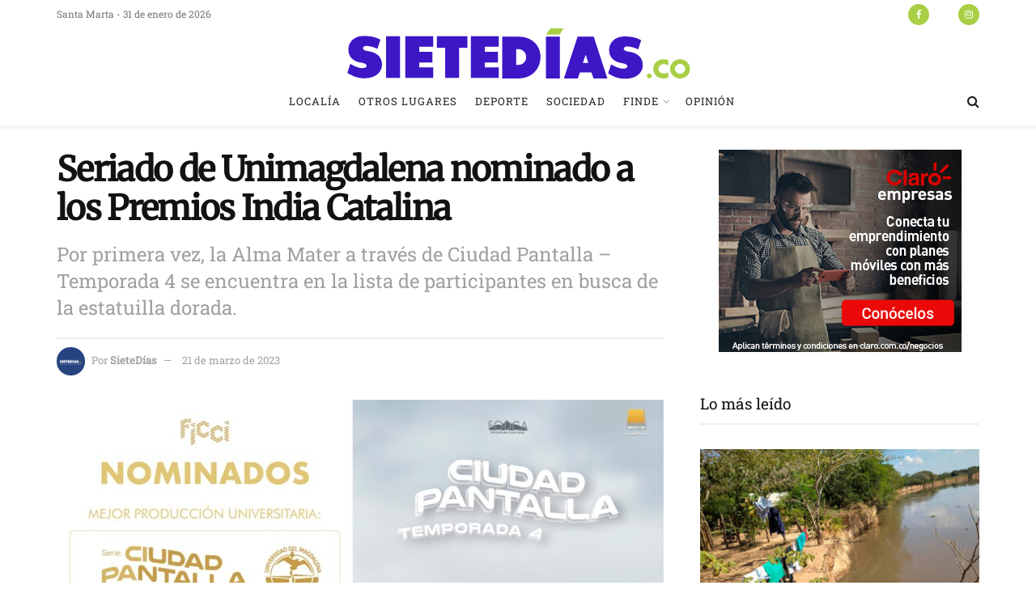

--- FILE ---
content_type: text/html; charset=UTF-8
request_url: https://sietedias.co/seriado-de-unimagdalena-nominado-a-los-premios-india-catalina/
body_size: 34258
content:
<!doctype html>
<!--[if lt IE 7]> <html class="no-js lt-ie9 lt-ie8 lt-ie7" lang="es"> <![endif]-->
<!--[if IE 7]>    <html class="no-js lt-ie9 lt-ie8" lang="es"> <![endif]-->
<!--[if IE 8]>    <html class="no-js lt-ie9" lang="es"> <![endif]-->
<!--[if IE 9]>    <html class="no-js lt-ie10" lang="es"> <![endif]-->
<!--[if gt IE 8]><!--> <html class="no-js" lang="es"> <!--<![endif]-->
<head>
    <meta http-equiv="Content-Type" content="text/html; charset=UTF-8" />
    <meta name='viewport' content='width=device-width, initial-scale=1, user-scalable=yes' />
    <link rel="profile" href="http://gmpg.org/xfn/11" />
    <link rel="pingback" href="https://sietedias.co/xmlrpc.php" />
    <meta name='robots' content='index, follow, max-image-preview:large, max-snippet:-1, max-video-preview:-1' />
	
	<meta property="og:type" content="article">
<meta property="og:title" content="Seriado de Unimagdalena nominado a los Premios India Catalina">
<meta property="og:site_name" content="SieteDías">
<meta property="og:description" content="SANTA MARTA_ La Universidad del Magdalena nuevamente se destaca en tan importantes eventos de la industria cinematográfica. Por primera vez,">
<meta property="og:url" content="https://sietedias.co/seriado-de-unimagdalena-nominado-a-los-premios-india-catalina/">
<meta property="og:locale" content="es_ES">
<meta property="og:image" content="https://sietedias.co/wp-content/uploads/2023/03/INDIACATALINA.UNIMAGDALENA.NOMINADOS.2.jpeg">
<meta property="og:image:height" content="1227">
<meta property="og:image:width" content="1600">
<meta property="article:published_time" content="2023-03-21T13:41:59-05:00">
<meta property="article:modified_time" content="2023-03-21T14:43:34-05:00">
<meta property="article:author" content="https://sietedias.co">
<meta property="article:section" content="Sociedad">
<meta name="twitter:card" content="summary_large_image">
<meta name="twitter:title" content="Seriado de Unimagdalena nominado a los Premios India Catalina">
<meta name="twitter:description" content="SANTA MARTA_ La Universidad del Magdalena nuevamente se destaca en tan importantes eventos de la industria cinematográfica. Por primera vez,">
<meta name="twitter:url" content="https://sietedias.co/seriado-de-unimagdalena-nominado-a-los-premios-india-catalina/">
<meta name="twitter:site" content="https://sietedias.co">
<meta name="twitter:image" content="https://sietedias.co/wp-content/uploads/2023/03/INDIACATALINA.UNIMAGDALENA.NOMINADOS.2.jpeg">
<meta name="twitter:image:width" content="1600">
<meta name="twitter:image:height" content="1227">
			<script type="text/javascript">
			  var jnews_ajax_url = '/?ajax-request=jnews'
			</script>
			<script type="text/javascript">;window.jnews=window.jnews||{},window.jnews.library=window.jnews.library||{},window.jnews.library=function(){"use strict";var e=this;e.win=window,e.doc=document,e.noop=function(){},e.globalBody=e.doc.getElementsByTagName("body")[0],e.globalBody=e.globalBody?e.globalBody:e.doc,e.win.jnewsDataStorage=e.win.jnewsDataStorage||{_storage:new WeakMap,put:function(e,t,n){this._storage.has(e)||this._storage.set(e,new Map),this._storage.get(e).set(t,n)},get:function(e,t){return this._storage.get(e).get(t)},has:function(e,t){return this._storage.has(e)&&this._storage.get(e).has(t)},remove:function(e,t){var n=this._storage.get(e).delete(t);return 0===!this._storage.get(e).size&&this._storage.delete(e),n}},e.windowWidth=function(){return e.win.innerWidth||e.docEl.clientWidth||e.globalBody.clientWidth},e.windowHeight=function(){return e.win.innerHeight||e.docEl.clientHeight||e.globalBody.clientHeight},e.requestAnimationFrame=e.win.requestAnimationFrame||e.win.webkitRequestAnimationFrame||e.win.mozRequestAnimationFrame||e.win.msRequestAnimationFrame||window.oRequestAnimationFrame||function(e){return setTimeout(e,1e3/60)},e.cancelAnimationFrame=e.win.cancelAnimationFrame||e.win.webkitCancelAnimationFrame||e.win.webkitCancelRequestAnimationFrame||e.win.mozCancelAnimationFrame||e.win.msCancelRequestAnimationFrame||e.win.oCancelRequestAnimationFrame||function(e){clearTimeout(e)},e.classListSupport="classList"in document.createElement("_"),e.hasClass=e.classListSupport?function(e,t){return e.classList.contains(t)}:function(e,t){return e.className.indexOf(t)>=0},e.addClass=e.classListSupport?function(t,n){e.hasClass(t,n)||t.classList.add(n)}:function(t,n){e.hasClass(t,n)||(t.className+=" "+n)},e.removeClass=e.classListSupport?function(t,n){e.hasClass(t,n)&&t.classList.remove(n)}:function(t,n){e.hasClass(t,n)&&(t.className=t.className.replace(n,""))},e.objKeys=function(e){var t=[];for(var n in e)Object.prototype.hasOwnProperty.call(e,n)&&t.push(n);return t},e.isObjectSame=function(e,t){var n=!0;return JSON.stringify(e)!==JSON.stringify(t)&&(n=!1),n},e.extend=function(){for(var e,t,n,o=arguments[0]||{},i=1,a=arguments.length;i<a;i++)if(null!==(e=arguments[i]))for(t in e)o!==(n=e[t])&&void 0!==n&&(o[t]=n);return o},e.dataStorage=e.win.jnewsDataStorage,e.isVisible=function(e){return 0!==e.offsetWidth&&0!==e.offsetHeight||e.getBoundingClientRect().length},e.getHeight=function(e){return e.offsetHeight||e.clientHeight||e.getBoundingClientRect().height},e.getWidth=function(e){return e.offsetWidth||e.clientWidth||e.getBoundingClientRect().width},e.supportsPassive=!1;try{var t=Object.defineProperty({},"passive",{get:function(){e.supportsPassive=!0}});"createEvent"in e.doc?e.win.addEventListener("test",null,t):"fireEvent"in e.doc&&e.win.attachEvent("test",null)}catch(e){}e.passiveOption=!!e.supportsPassive&&{passive:!0},e.setStorage=function(e,t){e="jnews-"+e;var n={expired:Math.floor(((new Date).getTime()+432e5)/1e3)};t=Object.assign(n,t);localStorage.setItem(e,JSON.stringify(t))},e.getStorage=function(e){e="jnews-"+e;var t=localStorage.getItem(e);return null!==t&&0<t.length?JSON.parse(localStorage.getItem(e)):{}},e.expiredStorage=function(){var t,n="jnews-";for(var o in localStorage)o.indexOf(n)>-1&&"undefined"!==(t=e.getStorage(o.replace(n,""))).expired&&t.expired<Math.floor((new Date).getTime()/1e3)&&localStorage.removeItem(o)},e.addEvents=function(t,n,o){for(var i in n){var a=["touchstart","touchmove"].indexOf(i)>=0&&!o&&e.passiveOption;"createEvent"in e.doc?t.addEventListener(i,n[i],a):"fireEvent"in e.doc&&t.attachEvent("on"+i,n[i])}},e.removeEvents=function(t,n){for(var o in n)"createEvent"in e.doc?t.removeEventListener(o,n[o]):"fireEvent"in e.doc&&t.detachEvent("on"+o,n[o])},e.triggerEvents=function(t,n,o){var i;o=o||{detail:null};return"createEvent"in e.doc?(!(i=e.doc.createEvent("CustomEvent")||new CustomEvent(n)).initCustomEvent||i.initCustomEvent(n,!0,!1,o),void t.dispatchEvent(i)):"fireEvent"in e.doc?((i=e.doc.createEventObject()).eventType=n,void t.fireEvent("on"+i.eventType,i)):void 0},e.getParents=function(t,n){void 0===n&&(n=e.doc);for(var o=[],i=t.parentNode,a=!1;!a;)if(i){var r=i;r.querySelectorAll(n).length?a=!0:(o.push(r),i=r.parentNode)}else o=[],a=!0;return o},e.forEach=function(e,t,n){for(var o=0,i=e.length;o<i;o++)t.call(n,e[o],o)},e.getText=function(e){return e.innerText||e.textContent},e.setText=function(e,t){var n="object"==typeof t?t.innerText||t.textContent:t;e.innerText&&(e.innerText=n),e.textContent&&(e.textContent=n)},e.httpBuildQuery=function(t){return e.objKeys(t).reduce(function t(n){var o=arguments.length>1&&void 0!==arguments[1]?arguments[1]:null;return function(i,a){var r=n[a];a=encodeURIComponent(a);var s=o?"".concat(o,"[").concat(a,"]"):a;return null==r||"function"==typeof r?(i.push("".concat(s,"=")),i):["number","boolean","string"].includes(typeof r)?(i.push("".concat(s,"=").concat(encodeURIComponent(r))),i):(i.push(e.objKeys(r).reduce(t(r,s),[]).join("&")),i)}}(t),[]).join("&")},e.get=function(t,n,o,i){return o="function"==typeof o?o:e.noop,e.ajax("GET",t,n,o,i)},e.post=function(t,n,o,i){return o="function"==typeof o?o:e.noop,e.ajax("POST",t,n,o,i)},e.ajax=function(t,n,o,i,a){var r=new XMLHttpRequest,s=n,c=e.httpBuildQuery(o);if(t=-1!=["GET","POST"].indexOf(t)?t:"GET",r.open(t,s+("GET"==t?"?"+c:""),!0),"POST"==t&&r.setRequestHeader("Content-type","application/x-www-form-urlencoded"),r.setRequestHeader("X-Requested-With","XMLHttpRequest"),r.onreadystatechange=function(){4===r.readyState&&200<=r.status&&300>r.status&&"function"==typeof i&&i.call(void 0,r.response)},void 0!==a&&!a){return{xhr:r,send:function(){r.send("POST"==t?c:null)}}}return r.send("POST"==t?c:null),{xhr:r}},e.scrollTo=function(t,n,o){function i(e,t,n){this.start=this.position(),this.change=e-this.start,this.currentTime=0,this.increment=20,this.duration=void 0===n?500:n,this.callback=t,this.finish=!1,this.animateScroll()}return Math.easeInOutQuad=function(e,t,n,o){return(e/=o/2)<1?n/2*e*e+t:-n/2*(--e*(e-2)-1)+t},i.prototype.stop=function(){this.finish=!0},i.prototype.move=function(t){e.doc.documentElement.scrollTop=t,e.globalBody.parentNode.scrollTop=t,e.globalBody.scrollTop=t},i.prototype.position=function(){return e.doc.documentElement.scrollTop||e.globalBody.parentNode.scrollTop||e.globalBody.scrollTop},i.prototype.animateScroll=function(){this.currentTime+=this.increment;var t=Math.easeInOutQuad(this.currentTime,this.start,this.change,this.duration);this.move(t),this.currentTime<this.duration&&!this.finish?e.requestAnimationFrame.call(e.win,this.animateScroll.bind(this)):this.callback&&"function"==typeof this.callback&&this.callback()},new i(t,n,o)},e.unwrap=function(t){var n,o=t;e.forEach(t,(function(e,t){n?n+=e:n=e})),o.replaceWith(n)},e.performance={start:function(e){performance.mark(e+"Start")},stop:function(e){performance.mark(e+"End"),performance.measure(e,e+"Start",e+"End")}},e.fps=function(){var t=0,n=0,o=0;!function(){var i=t=0,a=0,r=0,s=document.getElementById("fpsTable"),c=function(t){void 0===document.getElementsByTagName("body")[0]?e.requestAnimationFrame.call(e.win,(function(){c(t)})):document.getElementsByTagName("body")[0].appendChild(t)};null===s&&((s=document.createElement("div")).style.position="fixed",s.style.top="120px",s.style.left="10px",s.style.width="100px",s.style.height="20px",s.style.border="1px solid black",s.style.fontSize="11px",s.style.zIndex="100000",s.style.backgroundColor="white",s.id="fpsTable",c(s));var l=function(){o++,n=Date.now(),(a=(o/(r=(n-t)/1e3)).toPrecision(2))!=i&&(i=a,s.innerHTML=i+"fps"),1<r&&(t=n,o=0),e.requestAnimationFrame.call(e.win,l)};l()}()},e.instr=function(e,t){for(var n=0;n<t.length;n++)if(-1!==e.toLowerCase().indexOf(t[n].toLowerCase()))return!0},e.winLoad=function(t,n){function o(o){if("complete"===e.doc.readyState||"interactive"===e.doc.readyState)return!o||n?setTimeout(t,n||1):t(o),1}o()||e.addEvents(e.win,{load:o})},e.docReady=function(t,n){function o(o){if("complete"===e.doc.readyState||"interactive"===e.doc.readyState)return!o||n?setTimeout(t,n||1):t(o),1}o()||e.addEvents(e.doc,{DOMContentLoaded:o})},e.fireOnce=function(){e.docReady((function(){e.assets=e.assets||[],e.assets.length&&(e.boot(),e.load_assets())}),50)},e.boot=function(){e.length&&e.doc.querySelectorAll("style[media]").forEach((function(e){"not all"==e.getAttribute("media")&&e.removeAttribute("media")}))},e.create_js=function(t,n){var o=e.doc.createElement("script");switch(o.setAttribute("src",t),n){case"defer":o.setAttribute("defer",!0);break;case"async":o.setAttribute("async",!0);break;case"deferasync":o.setAttribute("defer",!0),o.setAttribute("async",!0)}e.globalBody.appendChild(o)},e.load_assets=function(){"object"==typeof e.assets&&e.forEach(e.assets.slice(0),(function(t,n){var o="";t.defer&&(o+="defer"),t.async&&(o+="async"),e.create_js(t.url,o);var i=e.assets.indexOf(t);i>-1&&e.assets.splice(i,1)})),e.assets=jnewsoption.au_scripts=window.jnewsads=[]},e.setCookie=function(e,t,n){var o="";if(n){var i=new Date;i.setTime(i.getTime()+24*n*60*60*1e3),o="; expires="+i.toUTCString()}document.cookie=e+"="+(t||"")+o+"; path=/"},e.getCookie=function(e){for(var t=e+"=",n=document.cookie.split(";"),o=0;o<n.length;o++){for(var i=n[o];" "==i.charAt(0);)i=i.substring(1,i.length);if(0==i.indexOf(t))return i.substring(t.length,i.length)}return null},e.eraseCookie=function(e){document.cookie=e+"=; Path=/; Expires=Thu, 01 Jan 1970 00:00:01 GMT;"},e.docReady((function(){e.globalBody=e.globalBody==e.doc?e.doc.getElementsByTagName("body")[0]:e.globalBody,e.globalBody=e.globalBody?e.globalBody:e.doc})),e.winLoad((function(){e.winLoad((function(){var t=!1;if(void 0!==window.jnewsadmin)if(void 0!==window.file_version_checker){var n=e.objKeys(window.file_version_checker);n.length?n.forEach((function(e){t||"10.0.4"===window.file_version_checker[e]||(t=!0)})):t=!0}else t=!0;t&&(window.jnewsHelper.getMessage(),window.jnewsHelper.getNotice())}),2500)}))},window.jnews.library=new window.jnews.library;</script>
	<!-- This site is optimized with the Yoast SEO plugin v23.0 - https://yoast.com/wordpress/plugins/seo/ -->
	<title>Seriado de Unimagdalena nominado a los Premios India Catalina - SieteDías</title>
	<link rel="canonical" href="https://sietedias.co/seriado-de-unimagdalena-nominado-a-los-premios-india-catalina/" />
	<meta property="og:locale" content="es_ES" />
	<meta property="og:type" content="article" />
	<meta property="og:title" content="Seriado de Unimagdalena nominado a los Premios India Catalina - SieteDías" />
	<meta property="og:description" content="SANTA MARTA_ La Universidad del Magdalena nuevamente se destaca en tan importantes eventos de la industria cinematográfica. Por primera vez, la Alma Mater a través del seriado ‘Ciudad Pantalla – Temporada 4’ ha sido nominada en la trigésima novena versión de los Premios India Catalina de la industria audiovisual en la categoría Mejor Producción Universitaria. [&hellip;]" />
	<meta property="og:url" content="https://sietedias.co/seriado-de-unimagdalena-nominado-a-los-premios-india-catalina/" />
	<meta property="og:site_name" content="SieteDías" />
	<meta property="article:publisher" content="https://www.facebook.com/SieteDias.co" />
	<meta property="article:published_time" content="2023-03-21T18:41:59+00:00" />
	<meta property="article:modified_time" content="2023-03-21T19:43:34+00:00" />
	<meta property="og:image" content="https://sietedias.co/wp-content/uploads/2023/03/INDIACATALINA.UNIMAGDALENA.NOMINADOS.2.jpeg" />
	<meta property="og:image:width" content="1600" />
	<meta property="og:image:height" content="1227" />
	<meta property="og:image:type" content="image/jpeg" />
	<meta name="author" content="SieteDías" />
	<meta name="twitter:card" content="summary_large_image" />
	<meta name="twitter:creator" content="@sietediasco" />
	<meta name="twitter:site" content="@sietediasco" />
	<meta name="twitter:label1" content="Escrito por" />
	<meta name="twitter:data1" content="SieteDías" />
	<meta name="twitter:label2" content="Tiempo de lectura" />
	<meta name="twitter:data2" content="3 minutos" />
	<script type="application/ld+json" class="yoast-schema-graph">{"@context":"https://schema.org","@graph":[{"@type":"Article","@id":"https://sietedias.co/seriado-de-unimagdalena-nominado-a-los-premios-india-catalina/#article","isPartOf":{"@id":"https://sietedias.co/seriado-de-unimagdalena-nominado-a-los-premios-india-catalina/"},"author":{"name":"SieteDías","@id":"https://sietedias.co/#/schema/person/fcf8c96b0951780c6b5cc5f5b5c7aff9"},"headline":"Seriado de Unimagdalena nominado a los Premios India Catalina","datePublished":"2023-03-21T18:41:59+00:00","dateModified":"2023-03-21T19:43:34+00:00","mainEntityOfPage":{"@id":"https://sietedias.co/seriado-de-unimagdalena-nominado-a-los-premios-india-catalina/"},"wordCount":540,"commentCount":0,"publisher":{"@id":"https://sietedias.co/#organization"},"image":{"@id":"https://sietedias.co/seriado-de-unimagdalena-nominado-a-los-premios-india-catalina/#primaryimage"},"thumbnailUrl":"https://sietedias.co/wp-content/uploads/2023/03/INDIACATALINA.UNIMAGDALENA.NOMINADOS.2.jpeg","articleSection":["Sociedad"],"inLanguage":"es","potentialAction":[{"@type":"CommentAction","name":"Comment","target":["https://sietedias.co/seriado-de-unimagdalena-nominado-a-los-premios-india-catalina/#respond"]}]},{"@type":"WebPage","@id":"https://sietedias.co/seriado-de-unimagdalena-nominado-a-los-premios-india-catalina/","url":"https://sietedias.co/seriado-de-unimagdalena-nominado-a-los-premios-india-catalina/","name":"Seriado de Unimagdalena nominado a los Premios India Catalina - SieteDías","isPartOf":{"@id":"https://sietedias.co/#website"},"primaryImageOfPage":{"@id":"https://sietedias.co/seriado-de-unimagdalena-nominado-a-los-premios-india-catalina/#primaryimage"},"image":{"@id":"https://sietedias.co/seriado-de-unimagdalena-nominado-a-los-premios-india-catalina/#primaryimage"},"thumbnailUrl":"https://sietedias.co/wp-content/uploads/2023/03/INDIACATALINA.UNIMAGDALENA.NOMINADOS.2.jpeg","datePublished":"2023-03-21T18:41:59+00:00","dateModified":"2023-03-21T19:43:34+00:00","breadcrumb":{"@id":"https://sietedias.co/seriado-de-unimagdalena-nominado-a-los-premios-india-catalina/#breadcrumb"},"inLanguage":"es","potentialAction":[{"@type":"ReadAction","target":["https://sietedias.co/seriado-de-unimagdalena-nominado-a-los-premios-india-catalina/"]}]},{"@type":"ImageObject","inLanguage":"es","@id":"https://sietedias.co/seriado-de-unimagdalena-nominado-a-los-premios-india-catalina/#primaryimage","url":"https://sietedias.co/wp-content/uploads/2023/03/INDIACATALINA.UNIMAGDALENA.NOMINADOS.2.jpeg","contentUrl":"https://sietedias.co/wp-content/uploads/2023/03/INDIACATALINA.UNIMAGDALENA.NOMINADOS.2.jpeg","width":1600,"height":1227},{"@type":"BreadcrumbList","@id":"https://sietedias.co/seriado-de-unimagdalena-nominado-a-los-premios-india-catalina/#breadcrumb","itemListElement":[{"@type":"ListItem","position":1,"name":"Portada","item":"https://sietedias.co/"},{"@type":"ListItem","position":2,"name":"Seriado de Unimagdalena nominado a los Premios India Catalina"}]},{"@type":"WebSite","@id":"https://sietedias.co/#website","url":"https://sietedias.co/","name":"SieteDías","description":"Noticias veraces, opiniones independientes","publisher":{"@id":"https://sietedias.co/#organization"},"potentialAction":[{"@type":"SearchAction","target":{"@type":"EntryPoint","urlTemplate":"https://sietedias.co/?s={search_term_string}"},"query-input":"required name=search_term_string"}],"inLanguage":"es"},{"@type":"Organization","@id":"https://sietedias.co/#organization","name":"SieteDías","url":"https://sietedias.co/","logo":{"@type":"ImageObject","inLanguage":"es","@id":"https://sietedias.co/#/schema/logo/image/","url":"https://sietedias.co/wp-content/uploads/2024/04/sietediaslogo-03.png","contentUrl":"https://sietedias.co/wp-content/uploads/2024/04/sietediaslogo-03.png","width":459,"height":81,"caption":"SieteDías"},"image":{"@id":"https://sietedias.co/#/schema/logo/image/"},"sameAs":["https://www.facebook.com/SieteDias.co","https://x.com/sietediasco"]},{"@type":"Person","@id":"https://sietedias.co/#/schema/person/fcf8c96b0951780c6b5cc5f5b5c7aff9","name":"SieteDías","image":{"@type":"ImageObject","inLanguage":"es","@id":"https://sietedias.co/#/schema/person/image/","url":"https://secure.gravatar.com/avatar/ad4f585c440f04651560ddca3f1eab87ba537b2973340c4c239c8bbb53b053d8?s=96&d=mm&r=g","contentUrl":"https://secure.gravatar.com/avatar/ad4f585c440f04651560ddca3f1eab87ba537b2973340c4c239c8bbb53b053d8?s=96&d=mm&r=g","caption":"SieteDías"},"sameAs":["https://sietedias.co"],"url":"https://sietedias.co/author/sietedias/"}]}</script>
	<!-- / Yoast SEO plugin. -->


<link rel='dns-prefetch' href='//www.googletagmanager.com' />
<link rel='dns-prefetch' href='//fonts.googleapis.com' />
<link rel='preconnect' href='https://fonts.gstatic.com' />
<link rel="alternate" type="application/rss+xml" title="SieteDías &raquo; Feed" href="https://sietedias.co/feed/" />
<link rel="alternate" type="application/rss+xml" title="SieteDías &raquo; Feed de los comentarios" href="https://sietedias.co/comments/feed/" />
<link rel="alternate" type="application/rss+xml" title="SieteDías &raquo; Comentario Seriado de Unimagdalena nominado a los Premios India Catalina del feed" href="https://sietedias.co/seriado-de-unimagdalena-nominado-a-los-premios-india-catalina/feed/" />
<script type="text/javascript">
/* <![CDATA[ */
window._wpemojiSettings = {"baseUrl":"https:\/\/s.w.org\/images\/core\/emoji\/16.0.1\/72x72\/","ext":".png","svgUrl":"https:\/\/s.w.org\/images\/core\/emoji\/16.0.1\/svg\/","svgExt":".svg","source":{"concatemoji":"https:\/\/sietedias.co\/wp-includes\/js\/wp-emoji-release.min.js?ver=6.8.2"}};
/*! This file is auto-generated */
!function(s,n){var o,i,e;function c(e){try{var t={supportTests:e,timestamp:(new Date).valueOf()};sessionStorage.setItem(o,JSON.stringify(t))}catch(e){}}function p(e,t,n){e.clearRect(0,0,e.canvas.width,e.canvas.height),e.fillText(t,0,0);var t=new Uint32Array(e.getImageData(0,0,e.canvas.width,e.canvas.height).data),a=(e.clearRect(0,0,e.canvas.width,e.canvas.height),e.fillText(n,0,0),new Uint32Array(e.getImageData(0,0,e.canvas.width,e.canvas.height).data));return t.every(function(e,t){return e===a[t]})}function u(e,t){e.clearRect(0,0,e.canvas.width,e.canvas.height),e.fillText(t,0,0);for(var n=e.getImageData(16,16,1,1),a=0;a<n.data.length;a++)if(0!==n.data[a])return!1;return!0}function f(e,t,n,a){switch(t){case"flag":return n(e,"\ud83c\udff3\ufe0f\u200d\u26a7\ufe0f","\ud83c\udff3\ufe0f\u200b\u26a7\ufe0f")?!1:!n(e,"\ud83c\udde8\ud83c\uddf6","\ud83c\udde8\u200b\ud83c\uddf6")&&!n(e,"\ud83c\udff4\udb40\udc67\udb40\udc62\udb40\udc65\udb40\udc6e\udb40\udc67\udb40\udc7f","\ud83c\udff4\u200b\udb40\udc67\u200b\udb40\udc62\u200b\udb40\udc65\u200b\udb40\udc6e\u200b\udb40\udc67\u200b\udb40\udc7f");case"emoji":return!a(e,"\ud83e\udedf")}return!1}function g(e,t,n,a){var r="undefined"!=typeof WorkerGlobalScope&&self instanceof WorkerGlobalScope?new OffscreenCanvas(300,150):s.createElement("canvas"),o=r.getContext("2d",{willReadFrequently:!0}),i=(o.textBaseline="top",o.font="600 32px Arial",{});return e.forEach(function(e){i[e]=t(o,e,n,a)}),i}function t(e){var t=s.createElement("script");t.src=e,t.defer=!0,s.head.appendChild(t)}"undefined"!=typeof Promise&&(o="wpEmojiSettingsSupports",i=["flag","emoji"],n.supports={everything:!0,everythingExceptFlag:!0},e=new Promise(function(e){s.addEventListener("DOMContentLoaded",e,{once:!0})}),new Promise(function(t){var n=function(){try{var e=JSON.parse(sessionStorage.getItem(o));if("object"==typeof e&&"number"==typeof e.timestamp&&(new Date).valueOf()<e.timestamp+604800&&"object"==typeof e.supportTests)return e.supportTests}catch(e){}return null}();if(!n){if("undefined"!=typeof Worker&&"undefined"!=typeof OffscreenCanvas&&"undefined"!=typeof URL&&URL.createObjectURL&&"undefined"!=typeof Blob)try{var e="postMessage("+g.toString()+"("+[JSON.stringify(i),f.toString(),p.toString(),u.toString()].join(",")+"));",a=new Blob([e],{type:"text/javascript"}),r=new Worker(URL.createObjectURL(a),{name:"wpTestEmojiSupports"});return void(r.onmessage=function(e){c(n=e.data),r.terminate(),t(n)})}catch(e){}c(n=g(i,f,p,u))}t(n)}).then(function(e){for(var t in e)n.supports[t]=e[t],n.supports.everything=n.supports.everything&&n.supports[t],"flag"!==t&&(n.supports.everythingExceptFlag=n.supports.everythingExceptFlag&&n.supports[t]);n.supports.everythingExceptFlag=n.supports.everythingExceptFlag&&!n.supports.flag,n.DOMReady=!1,n.readyCallback=function(){n.DOMReady=!0}}).then(function(){return e}).then(function(){var e;n.supports.everything||(n.readyCallback(),(e=n.source||{}).concatemoji?t(e.concatemoji):e.wpemoji&&e.twemoji&&(t(e.twemoji),t(e.wpemoji)))}))}((window,document),window._wpemojiSettings);
/* ]]> */
</script>
<link data-optimized="2" rel="stylesheet" href="https://sietedias.co/wp-content/litespeed/css/1054b15885a2f6336e448640fe307ee6.css?ver=69730" />
















<script type="text/javascript" src="https://sietedias.co/wp-includes/js/jquery/jquery.min.js?ver=3.7.1" id="jquery-core-js"></script>
<script type="text/javascript" src="https://sietedias.co/wp-includes/js/jquery/jquery-migrate.min.js?ver=3.4.1" id="jquery-migrate-js"></script>

<!-- Fragmento de código de la etiqueta de Google (gtag.js) añadida por Site Kit -->
<!-- Fragmento de código de Google Analytics añadido por Site Kit -->
<script type="text/javascript" src="https://www.googletagmanager.com/gtag/js?id=GT-579NJLZV" id="google_gtagjs-js" async></script>
<script type="text/javascript" id="google_gtagjs-js-after">
/* <![CDATA[ */
window.dataLayer = window.dataLayer || [];function gtag(){dataLayer.push(arguments);}
gtag("set","linker",{"domains":["sietedias.co"]});
gtag("js", new Date());
gtag("set", "developer_id.dZTNiMT", true);
gtag("config", "GT-579NJLZV");
 window._googlesitekit = window._googlesitekit || {}; window._googlesitekit.throttledEvents = []; window._googlesitekit.gtagEvent = (name, data) => { var key = JSON.stringify( { name, data } ); if ( !! window._googlesitekit.throttledEvents[ key ] ) { return; } window._googlesitekit.throttledEvents[ key ] = true; setTimeout( () => { delete window._googlesitekit.throttledEvents[ key ]; }, 5 ); gtag( "event", name, { ...data, event_source: "site-kit" } ); }; 
/* ]]> */
</script>
<script></script><link rel="https://api.w.org/" href="https://sietedias.co/wp-json/" /><link rel="alternate" title="JSON" type="application/json" href="https://sietedias.co/wp-json/wp/v2/posts/9480" /><link rel="EditURI" type="application/rsd+xml" title="RSD" href="https://sietedias.co/xmlrpc.php?rsd" />
<meta name="generator" content="WordPress 6.8.2" />
<link rel='shortlink' href='https://sietedias.co/?p=9480' />
<link rel="alternate" title="oEmbed (JSON)" type="application/json+oembed" href="https://sietedias.co/wp-json/oembed/1.0/embed?url=https%3A%2F%2Fsietedias.co%2Fseriado-de-unimagdalena-nominado-a-los-premios-india-catalina%2F" />
<link rel="alternate" title="oEmbed (XML)" type="text/xml+oembed" href="https://sietedias.co/wp-json/oembed/1.0/embed?url=https%3A%2F%2Fsietedias.co%2Fseriado-de-unimagdalena-nominado-a-los-premios-india-catalina%2F&#038;format=xml" />
<meta name="generator" content="Site Kit by Google 1.171.0" /><meta name="generator" content="Powered by WPBakery Page Builder - drag and drop page builder for WordPress."/>
<script type='application/ld+json'>{"@context":"http:\/\/schema.org","@type":"Organization","@id":"https:\/\/sietedias.co\/#organization","url":"https:\/\/sietedias.co\/","name":"","logo":{"@type":"ImageObject","url":""},"sameAs":["https:\/\/www.facebook.com\/SieteDias.co\/","https:\/\/twitter.com\/sietediasco","https:\/\/www.instagram.com\/sietediasco\/"]}</script>
<script type='application/ld+json'>{"@context":"http:\/\/schema.org","@type":"WebSite","@id":"https:\/\/sietedias.co\/#website","url":"https:\/\/sietedias.co\/","name":"","potentialAction":{"@type":"SearchAction","target":"https:\/\/sietedias.co\/?s={search_term_string}","query-input":"required name=search_term_string"}}</script>
<link rel="icon" href="https://sietedias.co/wp-content/uploads/2021/12/cropped-sietediasfavicon-05-32x32.png" sizes="32x32" />
<link rel="icon" href="https://sietedias.co/wp-content/uploads/2021/12/cropped-sietediasfavicon-05-192x192.png" sizes="192x192" />
<link rel="apple-touch-icon" href="https://sietedias.co/wp-content/uploads/2021/12/cropped-sietediasfavicon-05-180x180.png" />
<meta name="msapplication-TileImage" content="https://sietedias.co/wp-content/uploads/2021/12/cropped-sietediasfavicon-05-270x270.png" />
<noscript><style> .wpb_animate_when_almost_visible { opacity: 1; }</style></noscript></head>
<body class="wp-singular post-template-default single single-post postid-9480 single-format-standard wp-embed-responsive wp-theme-jnews non-logged-in jeg_toggle_light jeg_single_tpl_1 jnews jsc_normal wpb-js-composer js-comp-ver-8.5 vc_responsive">

    
    
    <div class="jeg_ad jeg_ad_top jnews_header_top_ads">
        <div class='ads-wrapper  '></div>    </div>

    <!-- The Main Wrapper
    ============================================= -->
    <div class="jeg_viewport">

        
        <div class="jeg_header_wrapper">
            <div class="jeg_header_instagram_wrapper">
    </div>

<!-- HEADER -->
<div class="jeg_header normal">
    <div class="jeg_topbar jeg_container jeg_navbar_wrapper normal">
    <div class="container">
        <div class="jeg_nav_row">
            
                <div class="jeg_nav_col jeg_nav_left  jeg_nav_normal">
                    <div class="item_wrap jeg_nav_alignleft">
                        <div class="jeg_nav_item jeg_top_date">
    Santa Marta - 31 de enero de 2026</div>                    </div>
                </div>

                
                <div class="jeg_nav_col jeg_nav_center  jeg_nav_normal">
                    <div class="item_wrap jeg_nav_aligncenter">
                                            </div>
                </div>

                
                <div class="jeg_nav_col jeg_nav_right  jeg_nav_normal">
                    <div class="item_wrap jeg_nav_alignright">
                        			<div
				class="jeg_nav_item socials_widget jeg_social_icon_block circle">
				<a href="https://www.facebook.com/SieteDias.co/" target='_blank' rel='external noopener nofollow'  aria-label="Find us on Facebook" class="jeg_facebook"><i class="fa fa-facebook"></i> </a><a href="https://twitter.com/sietediasco" target='_blank' rel='external noopener nofollow'  aria-label="Find us on Twitter" class="jeg_twitter"><i class="fa fa-twitter"><span class="jeg-icon icon-twitter"><svg xmlns="http://www.w3.org/2000/svg" height="1em" viewBox="0 0 512 512"><!--! Font Awesome Free 6.4.2 by @fontawesome - https://fontawesome.com License - https://fontawesome.com/license (Commercial License) Copyright 2023 Fonticons, Inc. --><path d="M389.2 48h70.6L305.6 224.2 487 464H345L233.7 318.6 106.5 464H35.8L200.7 275.5 26.8 48H172.4L272.9 180.9 389.2 48zM364.4 421.8h39.1L151.1 88h-42L364.4 421.8z"/></svg></span></i> </a><a href="https://www.instagram.com/sietediasco/" target='_blank' rel='external noopener nofollow'  aria-label="Find us on Instagram" class="jeg_instagram"><i class="fa fa-instagram"></i> </a>			</div>
			                    </div>
                </div>

                        </div>
    </div>
</div><!-- /.jeg_container --><div class="jeg_midbar jeg_container jeg_navbar_wrapper normal">
    <div class="container">
        <div class="jeg_nav_row">
            
                <div class="jeg_nav_col jeg_nav_left jeg_nav_normal">
                    <div class="item_wrap jeg_nav_alignleft">
                                            </div>
                </div>

                
                <div class="jeg_nav_col jeg_nav_center jeg_nav_normal">
                    <div class="item_wrap jeg_nav_aligncenter">
                        <div class="jeg_nav_item jeg_logo jeg_desktop_logo">
			<div class="site-title">
			<a href="https://sietedias.co/" aria-label="Visit Homepage" style="padding: 0px 0px 0px 0px;">
				<img class='jeg_logo_img' src="https://sietedias.co/wp-content/uploads/2021/12/sietediaslogo-03.png"  alt="SieteDías"data-light-src="https://sietedias.co/wp-content/uploads/2021/12/sietediaslogo-03.png" data-light-srcset="https://sietedias.co/wp-content/uploads/2021/12/sietediaslogo-03.png 1x,  2x" data-dark-src="https://sietedias.co/wp-content/uploads/2021/12/sietediaslogodarkmode-04.png" data-dark-srcset="https://sietedias.co/wp-content/uploads/2021/12/sietediaslogodarkmode-04.png 1x,  2x"width="459" height="81">			</a>
		</div>
	</div>
                    </div>
                </div>

                
                <div class="jeg_nav_col jeg_nav_right jeg_nav_normal">
                    <div class="item_wrap jeg_nav_alignright">
                                            </div>
                </div>

                        </div>
    </div>
</div><div class="jeg_bottombar jeg_navbar jeg_container jeg_navbar_wrapper jeg_navbar_normal jeg_navbar_shadow jeg_navbar_normal">
    <div class="container">
        <div class="jeg_nav_row">
            
                <div class="jeg_nav_col jeg_nav_left jeg_nav_normal">
                    <div class="item_wrap jeg_nav_alignleft">
                                            </div>
                </div>

                
                <div class="jeg_nav_col jeg_nav_center jeg_nav_normal">
                    <div class="item_wrap jeg_nav_aligncenter">
                        <div class="jeg_nav_item jeg_main_menu_wrapper">
<div class="jeg_mainmenu_wrap"><ul class="jeg_menu jeg_main_menu jeg_menu_style_5" data-animation="animateTransform"><li id="menu-item-144" class="menu-item menu-item-type-post_type menu-item-object-page menu-item-144 bgnav" data-item-row="default" ><a href="https://sietedias.co/localia/">Localía</a></li>
<li id="menu-item-145" class="menu-item menu-item-type-post_type menu-item-object-page menu-item-145 bgnav" data-item-row="default" ><a href="https://sietedias.co/otros-lugares/">Otros lugares</a></li>
<li id="menu-item-146" class="menu-item menu-item-type-post_type menu-item-object-page menu-item-146 bgnav" data-item-row="default" ><a href="https://sietedias.co/deporte/">Deporte</a></li>
<li id="menu-item-147" class="menu-item menu-item-type-post_type menu-item-object-page menu-item-147 bgnav" data-item-row="default" ><a href="https://sietedias.co/sociedad/">Sociedad</a></li>
<li id="menu-item-1182" class="menu-item menu-item-type-post_type menu-item-object-page menu-item-has-children menu-item-1182 bgnav" data-item-row="default" ><a href="https://sietedias.co/finde/">Finde</a>
<ul class="sub-menu">
	<li id="menu-item-149" class="menu-item menu-item-type-post_type menu-item-object-page menu-item-149 bgnav" data-item-row="default" ><a href="https://sietedias.co/memoria/">Memoria</a></li>
</ul>
</li>
<li id="menu-item-150" class="menu-item menu-item-type-post_type menu-item-object-page menu-item-150 bgnav" data-item-row="default" ><a href="https://sietedias.co/opinion/">Opinión</a></li>
</ul></div></div>
                    </div>
                </div>

                
                <div class="jeg_nav_col jeg_nav_right jeg_nav_normal">
                    <div class="item_wrap jeg_nav_alignright">
                        <!-- Search Icon -->
<div class="jeg_nav_item jeg_search_wrapper search_icon jeg_search_popup_expand">
    <a href="#" class="jeg_search_toggle" aria-label="Search Button"><i class="fa fa-search"></i></a>
    <form action="https://sietedias.co/" method="get" class="jeg_search_form" target="_top">
    <input name="s" class="jeg_search_input" placeholder="Buscar..." type="text" value="" autocomplete="off">
	<button aria-label="Search Button" type="submit" class="jeg_search_button btn"><i class="fa fa-search"></i></button>
</form>
<!-- jeg_search_hide with_result no_result -->
<div class="jeg_search_result jeg_search_hide with_result">
    <div class="search-result-wrapper">
    </div>
    <div class="search-link search-noresult">
        No hay resultados    </div>
    <div class="search-link search-all-button">
        <i class="fa fa-search"></i> Ver todos los resultados    </div>
</div></div>                    </div>
                </div>

                        </div>
    </div>
</div></div><!-- /.jeg_header -->        </div>

        <div class="jeg_header_sticky">
            <div class="sticky_blankspace"></div>
<div class="jeg_header normal">
    <div class="jeg_container">
        <div data-mode="scroll" class="jeg_stickybar jeg_navbar jeg_navbar_wrapper jeg_navbar_normal jeg_navbar_normal">
            <div class="container">
    <div class="jeg_nav_row">
        
            <div class="jeg_nav_col jeg_nav_left jeg_nav_grow">
                <div class="item_wrap jeg_nav_alignleft">
                    <div class="jeg_nav_item jeg_main_menu_wrapper">
<div class="jeg_mainmenu_wrap"><ul class="jeg_menu jeg_main_menu jeg_menu_style_5" data-animation="animateTransform"><li id="menu-item-144" class="menu-item menu-item-type-post_type menu-item-object-page menu-item-144 bgnav" data-item-row="default" ><a href="https://sietedias.co/localia/">Localía</a></li>
<li id="menu-item-145" class="menu-item menu-item-type-post_type menu-item-object-page menu-item-145 bgnav" data-item-row="default" ><a href="https://sietedias.co/otros-lugares/">Otros lugares</a></li>
<li id="menu-item-146" class="menu-item menu-item-type-post_type menu-item-object-page menu-item-146 bgnav" data-item-row="default" ><a href="https://sietedias.co/deporte/">Deporte</a></li>
<li id="menu-item-147" class="menu-item menu-item-type-post_type menu-item-object-page menu-item-147 bgnav" data-item-row="default" ><a href="https://sietedias.co/sociedad/">Sociedad</a></li>
<li id="menu-item-1182" class="menu-item menu-item-type-post_type menu-item-object-page menu-item-has-children menu-item-1182 bgnav" data-item-row="default" ><a href="https://sietedias.co/finde/">Finde</a>
<ul class="sub-menu">
	<li id="menu-item-149" class="menu-item menu-item-type-post_type menu-item-object-page menu-item-149 bgnav" data-item-row="default" ><a href="https://sietedias.co/memoria/">Memoria</a></li>
</ul>
</li>
<li id="menu-item-150" class="menu-item menu-item-type-post_type menu-item-object-page menu-item-150 bgnav" data-item-row="default" ><a href="https://sietedias.co/opinion/">Opinión</a></li>
</ul></div></div>
                </div>
            </div>

            
            <div class="jeg_nav_col jeg_nav_center jeg_nav_normal">
                <div class="item_wrap jeg_nav_aligncenter">
                                    </div>
            </div>

            
            <div class="jeg_nav_col jeg_nav_right jeg_nav_normal">
                <div class="item_wrap jeg_nav_alignright">
                    <!-- Search Icon -->
<div class="jeg_nav_item jeg_search_wrapper search_icon jeg_search_popup_expand">
    <a href="#" class="jeg_search_toggle" aria-label="Search Button"><i class="fa fa-search"></i></a>
    <form action="https://sietedias.co/" method="get" class="jeg_search_form" target="_top">
    <input name="s" class="jeg_search_input" placeholder="Buscar..." type="text" value="" autocomplete="off">
	<button aria-label="Search Button" type="submit" class="jeg_search_button btn"><i class="fa fa-search"></i></button>
</form>
<!-- jeg_search_hide with_result no_result -->
<div class="jeg_search_result jeg_search_hide with_result">
    <div class="search-result-wrapper">
    </div>
    <div class="search-link search-noresult">
        No hay resultados    </div>
    <div class="search-link search-all-button">
        <i class="fa fa-search"></i> Ver todos los resultados    </div>
</div></div>                </div>
            </div>

                </div>
</div>        </div>
    </div>
</div>
        </div>

        <div class="jeg_navbar_mobile_wrapper">
            <div class="jeg_navbar_mobile" data-mode="scroll">
    <div class="jeg_mobile_bottombar jeg_mobile_midbar jeg_container dark">
    <div class="container">
        <div class="jeg_nav_row">
            
                <div class="jeg_nav_col jeg_nav_left jeg_nav_normal">
                    <div class="item_wrap jeg_nav_alignleft">
                        <div class="jeg_nav_item">
    <a href="#" aria-label="Show Menu" class="toggle_btn jeg_mobile_toggle"><i class="fa fa-bars"></i></a>
</div>                    </div>
                </div>

                
                <div class="jeg_nav_col jeg_nav_center jeg_nav_grow">
                    <div class="item_wrap jeg_nav_aligncenter">
                        <div class="jeg_nav_item jeg_mobile_logo">
			<div class="site-title">
			<a href="https://sietedias.co/" aria-label="Visit Homepage">
				<img class='jeg_logo_img' src="https://sietedias.co/wp-content/uploads/2021/12/sietediaslogodarkmode-04.png"  alt="SieteDías"data-light-src="https://sietedias.co/wp-content/uploads/2021/12/sietediaslogodarkmode-04.png" data-light-srcset="https://sietedias.co/wp-content/uploads/2021/12/sietediaslogodarkmode-04.png 1x,  2x" data-dark-src="https://sietedias.co/wp-content/uploads/2021/12/sietediaslogodarkmode-04.png" data-dark-srcset="https://sietedias.co/wp-content/uploads/2021/12/sietediaslogodarkmode-04.png 1x,  2x"width="459" height="81">			</a>
		</div>
	</div>                    </div>
                </div>

                
                <div class="jeg_nav_col jeg_nav_right jeg_nav_normal">
                    <div class="item_wrap jeg_nav_alignright">
                        <div class="jeg_nav_item jeg_search_wrapper jeg_search_popup_expand">
    <a href="#" aria-label="Search Button" class="jeg_search_toggle"><i class="fa fa-search"></i></a>
	<form action="https://sietedias.co/" method="get" class="jeg_search_form" target="_top">
    <input name="s" class="jeg_search_input" placeholder="Buscar..." type="text" value="" autocomplete="off">
	<button aria-label="Search Button" type="submit" class="jeg_search_button btn"><i class="fa fa-search"></i></button>
</form>
<!-- jeg_search_hide with_result no_result -->
<div class="jeg_search_result jeg_search_hide with_result">
    <div class="search-result-wrapper">
    </div>
    <div class="search-link search-noresult">
        No hay resultados    </div>
    <div class="search-link search-all-button">
        <i class="fa fa-search"></i> Ver todos los resultados    </div>
</div></div>                    </div>
                </div>

                        </div>
    </div>
</div></div>
<div class="sticky_blankspace" style="height: 60px;"></div>        </div>

        <div class="jeg_ad jeg_ad_top jnews_header_bottom_ads">
            <div class='ads-wrapper  '></div>        </div>

            <div class="post-wrapper">

        <div class="post-wrap post-autoload "  data-url="https://sietedias.co/seriado-de-unimagdalena-nominado-a-los-premios-india-catalina/" data-title="Seriado de Unimagdalena nominado a los Premios India Catalina" data-id="9480"  data-prev="https://sietedias.co/mujeres-de-estratos-1-2-y-3-revelan-20-trucos-recursivos-para-ahorrar-en-colombia/" >

            
            <div class="jeg_main ">
                <div class="jeg_container">
                    <div class="jeg_content jeg_singlepage">

	<div class="container">

		<div class="jeg_ad jeg_article jnews_article_top_ads">
			<div class='ads-wrapper  '></div>		</div>

		<div class="row">
			<div class="jeg_main_content col-md-8">
				<div class="jeg_inner_content">
					
						
						<div class="entry-header">
							
							<h1 class="jeg_post_title">Seriado de Unimagdalena nominado a los Premios India Catalina</h1>

															<h2 class="jeg_post_subtitle">Por primera vez, la Alma Mater a través de Ciudad Pantalla –Temporada 4 se encuentra en la lista de participantes en busca de la estatuilla dorada.</h2>
							
							<div class="jeg_meta_container"><div class="jeg_post_meta jeg_post_meta_1">

	<div class="meta_left">
									<div class="jeg_meta_author">
					<img alt='SieteDías' src='https://secure.gravatar.com/avatar/ad4f585c440f04651560ddca3f1eab87ba537b2973340c4c239c8bbb53b053d8?s=80&#038;d=mm&#038;r=g' srcset='https://secure.gravatar.com/avatar/ad4f585c440f04651560ddca3f1eab87ba537b2973340c4c239c8bbb53b053d8?s=160&#038;d=mm&#038;r=g 2x' class='avatar avatar-80 photo' height='80' width='80' decoding='async'/>					<span class="meta_text">Por</span>
					<a href="https://sietedias.co/author/sietedias/">SieteDías</a>				</div>
					
					<div class="jeg_meta_date">
				<a href="https://sietedias.co/seriado-de-unimagdalena-nominado-a-los-premios-india-catalina/">21 de marzo de 2023</a>
			</div>
		
		
			</div>

	<div class="meta_right">
		<div class='jeg_meta_like_container jeg_meta_like'>
                <a class='like' href='#' data-id='9480' data-type='like' data-message=''>
                        <i class='fa fa-thumbs-o-up'></i> <span>0</span>
                    </a><a class='dislike' href='#' data-id='9480' data-type='dislike' data-message=''>
                        <i class='fa fa-thumbs-o-down fa-flip-horizontal'></i> <span>0</span>
                    </a>
            </div>			</div>
</div>
</div>
						</div>

						<div  class="jeg_featured featured_image "><a href="https://sietedias.co/wp-content/uploads/2023/03/INDIACATALINA.UNIMAGDALENA.NOMINADOS.2.jpeg"><div class="thumbnail-container animate-lazy" style="padding-bottom:71.467%"><img width="750" height="536" src="https://sietedias.co/wp-content/themes/jnews/assets/img/jeg-empty.png" class="attachment-jnews-750x536 size-jnews-750x536 lazyload wp-post-image" alt="Seriado de Unimagdalena nominado a los Premios India Catalina" decoding="async" fetchpriority="high" sizes="(max-width: 750px) 100vw, 750px" data-src="https://sietedias.co/wp-content/uploads/2023/03/INDIACATALINA.UNIMAGDALENA.NOMINADOS.2-750x536.jpeg" data-srcset="https://sietedias.co/wp-content/uploads/2023/03/INDIACATALINA.UNIMAGDALENA.NOMINADOS.2-750x536.jpeg 750w, https://sietedias.co/wp-content/uploads/2023/03/INDIACATALINA.UNIMAGDALENA.NOMINADOS.2-120x86.jpeg 120w, https://sietedias.co/wp-content/uploads/2023/03/INDIACATALINA.UNIMAGDALENA.NOMINADOS.2-350x250.jpeg 350w, https://sietedias.co/wp-content/uploads/2023/03/INDIACATALINA.UNIMAGDALENA.NOMINADOS.2-1140x815.jpeg 1140w" data-sizes="auto" data-expand="700" /></div></a></div>
						<div class="jeg_share_top_container"></div>
						<div class="jeg_ad jeg_article jnews_content_top_ads "><div class='ads-wrapper  '></div></div>
						<div class="entry-content with-share">
							<div class="jeg_share_button share-float jeg_sticky_share clearfix share-normal">
								<div class="jeg_share_float_container"><div class="jeg_sharelist">
                <a href="http://www.facebook.com/sharer.php?u=https%3A%2F%2Fsietedias.co%2Fseriado-de-unimagdalena-nominado-a-los-premios-india-catalina%2F" rel='nofollow' aria-label='Share on Facebook' class="jeg_btn-facebook "><i class="fa fa-facebook-official"></i></a><a href="https://twitter.com/intent/tweet?text=Seriado%20de%20Unimagdalena%20nominado%20a%20los%20Premios%20India%20Catalina&url=https%3A%2F%2Fsietedias.co%2Fseriado-de-unimagdalena-nominado-a-los-premios-india-catalina%2F" rel='nofollow' aria-label='Share on Twitter' class="jeg_btn-twitter "><i class="fa fa-twitter"><svg xmlns="http://www.w3.org/2000/svg" height="1em" viewBox="0 0 512 512"><!--! Font Awesome Free 6.4.2 by @fontawesome - https://fontawesome.com License - https://fontawesome.com/license (Commercial License) Copyright 2023 Fonticons, Inc. --><path d="M389.2 48h70.6L305.6 224.2 487 464H345L233.7 318.6 106.5 464H35.8L200.7 275.5 26.8 48H172.4L272.9 180.9 389.2 48zM364.4 421.8h39.1L151.1 88h-42L364.4 421.8z"/></svg></i></a><a href="//api.whatsapp.com/send?text=Seriado%20de%20Unimagdalena%20nominado%20a%20los%20Premios%20India%20Catalina%0Ahttps%3A%2F%2Fsietedias.co%2Fseriado-de-unimagdalena-nominado-a-los-premios-india-catalina%2F" rel='nofollow' aria-label='Share on Whatsapp' data-action="share/whatsapp/share"  class="jeg_btn-whatsapp "><i class="fa fa-whatsapp"></i></a>
                
            </div></div>							</div>

							<div class="content-inner ">
								<p>SANTA MARTA_ La Universidad del Magdalena nuevamente se destaca en tan importantes eventos de la industria cinematográfica. Por primera vez, la Alma Mater a través del seriado ‘Ciudad Pantalla – Temporada 4’ ha sido nominada en la trigésima novena versión de los Premios India Catalina de la industria audiovisual en la categoría Mejor Producción Universitaria.<u></u><u></u></p>
<p>Con gran beneplácito la comunidad universitaria recibe esta noticia. Ciudad Pantalla da cuenta de los procesos creativos que se llevan a cabo desde esta Casa de Estudios Superiores y se considera que esta nominación es merecida para ser reconocidos y por qué no, ganar la estatuilla dorada. <u></u><u></u></p>
<p>“Este es el resultado de un trabajo en equipo, del amor y empeño que uno le pone a las cosas. Es un logro histórico para la Universidad del Magdalena, es la primera nominación que tenemos como Universidad en los premios más importantes de la televisión”. Dijo la realizadora Mariana Stand Ayala, productora del seriado y estudiante de la Institución.<u></u><u></u></p><div class='jnews_inline_related_post_wrapper left'>
                        <div class='jnews_inline_related_post'>
                <div  class="jeg_postblock_28 jeg_postblock jeg_module_hook jeg_pagination_disable jeg_col_2o3 jnews_module_9480_1_697ea5220ca8b   " data-unique="jnews_module_9480_1_697ea5220ca8b">
					<div class="jeg_block_heading jeg_block_heading_6 jeg_subcat_right">
                     <h3 class="jeg_block_title"><span>Le puede interesar</span></h3>
                     
                 </div>
					<div class="jeg_block_container">
                    
                    <div class="jeg_posts ">
                    <div class="jeg_postsmall jeg_load_more_flag">
                        <article class="jeg_post jeg_pl_xs_4 format-standard">
                    <div class="jeg_postblock_content">
                        <h3 class="jeg_post_title">
                            <a href="https://sietedias.co/yeferson-cossio-se-pronuncia-tras-quedar-por-fuera-de-la-zona-exclusiva-en-concierto-de-bad-bunny/">Yeferson Cossio se pronuncia tras quedar por fuera de la zona exclusiva en concierto de Bad Bunny</a>
                        </h3>
                        
                    </div>
                </article><article class="jeg_post jeg_pl_xs_4 format-standard">
                    <div class="jeg_postblock_content">
                        <h3 class="jeg_post_title">
                            <a href="https://sietedias.co/investigacion-confirma-fecha-del-ultimo-mantenimiento-de-la-aeronave-en-la-que-viajaba-yeison-jimenez/">Investigación confirma fecha del último mantenimiento de la aeronave en la que viajaba Yeison Jiménez</a>
                        </h3>
                        
                    </div>
                </article><article class="jeg_post jeg_pl_xs_4 format-standard">
                    <div class="jeg_postblock_content">
                        <h3 class="jeg_post_title">
                            <a href="https://sietedias.co/no-era-una-celebracion-madre-de-yeison-jimenez-expresa-su-incomodidad-por-homenajes-al-cantante/">“No era una celebración”: madre de Yeison Jiménez expresa su incomodidad por homenajes al cantante</a>
                        </h3>
                        
                    </div>
                </article>
                    </div>
                </div>
                    <div class='module-overlay'>
				    <div class='preloader_type preloader_dot'>
				        <div class="module-preloader jeg_preloader dot">
				            <span></span><span></span><span></span>
				        </div>
				        <div class="module-preloader jeg_preloader circle">
				            <div class="jnews_preloader_circle_outer">
				                <div class="jnews_preloader_circle_inner"></div>
				            </div>
				        </div>
				        <div class="module-preloader jeg_preloader square">
				            <div class="jeg_square">
				                <div class="jeg_square_inner"></div>
				            </div>
				        </div>
				    </div>
				</div>
                </div>
                <div class="jeg_block_navigation">
                    <div class='navigation_overlay'><div class='module-preloader jeg_preloader'><span></span><span></span><span></span></div></div>
                    
                    
                </div>
					
					<script>var jnews_module_9480_1_697ea5220ca8b = {"header_icon":"","first_title":"Le puede interesar","second_title":"","url":"","header_type":"heading_6","header_background":"","header_secondary_background":"","header_text_color":"","header_line_color":"","header_accent_color":"","header_filter_category":"","header_filter_author":"","header_filter_tag":"","header_filter_text":"All","sticky_post":false,"post_type":"post","content_type":"all","sponsor":false,"number_post":"3","post_offset":0,"unique_content":"disable","include_post":"","included_only":false,"exclude_post":9480,"include_category":"61","exclude_category":"","include_author":"","include_tag":"","exclude_tag":"","sort_by":"latest","show_date":"","date_format":"default","date_format_custom":"Y\/m\/d","pagination_mode":"disable","pagination_nextprev_showtext":"","pagination_number_post":"3","pagination_scroll_limit":0,"ads_type":"disable","ads_position":1,"ads_random":"","ads_image":"","ads_image_tablet":"","ads_image_phone":"","ads_image_link":"","ads_image_alt":"","ads_image_new_tab":"","google_publisher_id":"","google_slot_id":"","google_desktop":"auto","google_tab":"auto","google_phone":"auto","content":"","ads_bottom_text":"","boxed":"","boxed_shadow":"","show_border":"","el_id":"","el_class":"","scheme":"","column_width":"auto","title_color":"","accent_color":"","alt_color":"","excerpt_color":"","css":"","paged":1,"column_class":"jeg_col_2o3","class":"jnews_block_28"};</script>
				</div>
            </div>
                    </div>
<p>Ciudad Pantalla y su temporada 4 es un trabajo que visiona hacia el Caribe colombiano a través de la mirada femenina, afirmando su participación y destacando el rol de las mujeres dentro del mundo cinematográfico asumido con valentía y mucha sensibilidad.<u></u><u></u></p>
<p>Se reconoce que cada vez más, las mujeres que desempeñan roles en la sociedad, el cine la refleja. Esta es una producción que aporta a la visibilización del quehacer de las cineastas y a su vez es un acto de inspiración para las mujeres del sector del cine del Caribe.<u></u><u></u></p>
<p>“Es una alegría estar nominados. Logramos buenos resultados y el estar nominados nos habla de eso que hicimos con corazón, con pasión”. Expresó, la graduada Hashly Sánchez Juliao, directora de Ciudad Pantalla – temporada 4, quien era estudiante durante la etapa de producción y que además trabajó junto a la docente Laura Morales Guerrero, también directora de este seriado.<u></u><u></u></p>
<p>La ceremonia de premiación tendrá lugar la noche del próximo 26 de marzo en el marco del Festival Internacional de Cine de Cartagena de Indias – FICCI. Desde el 15 hasta el 24 de marzo están abiertas las votaciones para apoyar los diferentes proyectos en la página <a id="m_-7497644876507955403LPlnk718928" href="http://www.premiosindiacatalina.com/" target="_blank" rel="noopener" data-saferedirecturl="https://www.google.com/url?q=http://www.premiosindiacatalina.com/&amp;source=gmail&amp;ust=1679513964404000&amp;usg=AOvVaw3_cgvd8vcNnJfOchaym-xa">www.premiosindiacatalina.com</a><u></u><u></u></p><div class="jeg_ad jeg_ad_article jnews_content_inline_ads  "><div class='ads-wrapper align-center '><a href='http://bit.ly/get-jnews' aria-label="Visit advertisement link" rel="noopener" class='adlink ads_image align-center'>
                                    <img width="728" height="90" src='https://sietedias.co/wp-content/themes/jnews/assets/img/jeg-empty.png' class='lazyload' data-src='https://sietedias.co/wp-content/uploads/2022/09/BANNER.webp' alt='Buy JNews' data-pin-no-hover="true">
                                </a><div class='ads-text'>PUBLICIDAD</div></div></div>
<p>Todos estos logros demuestran la capacidad que tienen los estudiantes, docentes, graduados y personal administrativo de UNIMAGDALENA a través del Programa de Cine y Audiovisuales, quienes hicieron posible que este seriado fuera un éxito.  <u></u><u></u></p>
<p>Recordemos que recientemente esta unidad académica a avanzado significativamente. Primero, recibió su re-acreditación en alta calidad por un periodo de seis años otorgado por el Ministerio de Educación, así como su participación en el FICCI, festival de cine más importante del país, entre otros.  <u></u><u></u></p>
<p>“Destaco al equipo y a todas las mujeres que participaron. Es fantástico que los egresados y los estudiantes demuestren que están hechos de muchas historias, éxitos y de capacidad para ser líderes en esta industria”. Sostuvo Disney Gómez Mercado, graduada de la Institución y una de las protagonistas de la temporada 4 de Ciudad Pantalla.<u></u><u></u></p>
								
								
															</div>


						</div>
						<div class="jeg_share_bottom_container"></div>
						
						<div class="jeg_ad jeg_article jnews_content_bottom_ads "><div class='ads-wrapper  '></div></div><div class="jnews_prev_next_container"></div><div class="jnews_author_box_container "></div><div class="jnews_related_post_container"><div  class="jeg_postblock_22 jeg_postblock jeg_module_hook jeg_pagination_disable jeg_col_2o3 jnews_module_9480_2_697ea5220d939   " data-unique="jnews_module_9480_2_697ea5220d939">
					<div class="jeg_block_heading jeg_block_heading_5 jeg_subcat_right">
                     <h3 class="jeg_block_title"><span><strong> Notas</strong></span></h3>
                     
                 </div>
					<div class="jeg_block_container">
                    
                    <div class="jeg_posts_wrap">
                    <div class="jeg_posts jeg_load_more_flag"> 
                        <article class="jeg_post jeg_pl_md_5 format-standard">
                    <div class="jeg_thumb">
                        
                        <a href="https://sietedias.co/yeferson-cossio-se-pronuncia-tras-quedar-por-fuera-de-la-zona-exclusiva-en-concierto-de-bad-bunny/" aria-label="Read article: Yeferson Cossio se pronuncia tras quedar por fuera de la zona exclusiva en concierto de Bad Bunny"><div class="thumbnail-container animate-lazy  size-715 "><img width="350" height="250" src="https://sietedias.co/wp-content/themes/jnews/assets/img/jeg-empty.png" class="attachment-jnews-350x250 size-jnews-350x250 lazyload wp-post-image" alt="Yeferson Cossio se pronuncia tras quedar por fuera de la zona exclusiva en concierto de Bad Bunny" decoding="async" loading="lazy" sizes="auto, (max-width: 350px) 100vw, 350px" data-src="https://sietedias.co/wp-content/uploads/2026/01/YEFFERSON-350x250.avif" data-srcset="https://sietedias.co/wp-content/uploads/2026/01/YEFFERSON-350x250.avif 350w, https://sietedias.co/wp-content/uploads/2026/01/YEFFERSON-120x86.avif 120w, https://sietedias.co/wp-content/uploads/2026/01/YEFFERSON-750x536.avif 750w" data-sizes="auto" data-expand="700" /></div></a>
                        <div class="jeg_post_category">
                            <span><a href="https://sietedias.co/category/sociedad/" class="category-sociedad">Sociedad</a></span>
                        </div>
                    </div>
                    <div class="jeg_postblock_content">
                        <h3 class="jeg_post_title">
                            <a href="https://sietedias.co/yeferson-cossio-se-pronuncia-tras-quedar-por-fuera-de-la-zona-exclusiva-en-concierto-de-bad-bunny/">Yeferson Cossio se pronuncia tras quedar por fuera de la zona exclusiva en concierto de Bad Bunny</a>
                        </h3>
                        <div class="jeg_post_meta"><div class="jeg_meta_date"><a href="https://sietedias.co/yeferson-cossio-se-pronuncia-tras-quedar-por-fuera-de-la-zona-exclusiva-en-concierto-de-bad-bunny/" ><i class="fa fa-clock-o"></i> 30 de enero de 2026</a></div></div>
                    </div>
                </article><article class="jeg_post jeg_pl_md_5 format-standard">
                    <div class="jeg_thumb">
                        
                        <a href="https://sietedias.co/investigacion-confirma-fecha-del-ultimo-mantenimiento-de-la-aeronave-en-la-que-viajaba-yeison-jimenez/" aria-label="Read article: Investigación confirma fecha del último mantenimiento de la aeronave en la que viajaba Yeison Jiménez"><div class="thumbnail-container animate-lazy  size-715 "><img width="350" height="250" src="https://sietedias.co/wp-content/themes/jnews/assets/img/jeg-empty.png" class="attachment-jnews-350x250 size-jnews-350x250 lazyload wp-post-image" alt="Investigación confirma fecha del último mantenimiento de la aeronave en la que viajaba Yeison Jiménez" decoding="async" loading="lazy" sizes="auto, (max-width: 350px) 100vw, 350px" data-src="https://sietedias.co/wp-content/uploads/2026/01/YEISON3-350x250.avif" data-srcset="https://sietedias.co/wp-content/uploads/2026/01/YEISON3-350x250.avif 350w, https://sietedias.co/wp-content/uploads/2026/01/YEISON3-120x86.avif 120w, https://sietedias.co/wp-content/uploads/2026/01/YEISON3-750x536.avif 750w" data-sizes="auto" data-expand="700" /></div></a>
                        <div class="jeg_post_category">
                            <span><a href="https://sietedias.co/category/sociedad/" class="category-sociedad">Sociedad</a></span>
                        </div>
                    </div>
                    <div class="jeg_postblock_content">
                        <h3 class="jeg_post_title">
                            <a href="https://sietedias.co/investigacion-confirma-fecha-del-ultimo-mantenimiento-de-la-aeronave-en-la-que-viajaba-yeison-jimenez/">Investigación confirma fecha del último mantenimiento de la aeronave en la que viajaba Yeison Jiménez</a>
                        </h3>
                        <div class="jeg_post_meta"><div class="jeg_meta_date"><a href="https://sietedias.co/investigacion-confirma-fecha-del-ultimo-mantenimiento-de-la-aeronave-en-la-que-viajaba-yeison-jimenez/" ><i class="fa fa-clock-o"></i> 29 de enero de 2026</a></div></div>
                    </div>
                </article><article class="jeg_post jeg_pl_md_5 format-standard">
                    <div class="jeg_thumb">
                        
                        <a href="https://sietedias.co/no-era-una-celebracion-madre-de-yeison-jimenez-expresa-su-incomodidad-por-homenajes-al-cantante/" aria-label="Read article: “No era una celebración”: madre de Yeison Jiménez expresa su incomodidad por homenajes al cantante"><div class="thumbnail-container animate-lazy  size-715 "><img width="350" height="250" src="https://sietedias.co/wp-content/themes/jnews/assets/img/jeg-empty.png" class="attachment-jnews-350x250 size-jnews-350x250 lazyload wp-post-image" alt="“No era una celebración”: madre de Yeison Jiménez expresa su incomodidad por homenajes al cantante" decoding="async" loading="lazy" sizes="auto, (max-width: 350px) 100vw, 350px" data-src="https://sietedias.co/wp-content/uploads/2026/01/MADREYEISON-350x250.avif" data-srcset="https://sietedias.co/wp-content/uploads/2026/01/MADREYEISON-350x250.avif 350w, https://sietedias.co/wp-content/uploads/2026/01/MADREYEISON-120x86.avif 120w, https://sietedias.co/wp-content/uploads/2026/01/MADREYEISON-750x536.avif 750w" data-sizes="auto" data-expand="700" /></div></a>
                        <div class="jeg_post_category">
                            <span><a href="https://sietedias.co/category/sociedad/" class="category-sociedad">Sociedad</a></span>
                        </div>
                    </div>
                    <div class="jeg_postblock_content">
                        <h3 class="jeg_post_title">
                            <a href="https://sietedias.co/no-era-una-celebracion-madre-de-yeison-jimenez-expresa-su-incomodidad-por-homenajes-al-cantante/">“No era una celebración”: madre de Yeison Jiménez expresa su incomodidad por homenajes al cantante</a>
                        </h3>
                        <div class="jeg_post_meta"><div class="jeg_meta_date"><a href="https://sietedias.co/no-era-una-celebracion-madre-de-yeison-jimenez-expresa-su-incomodidad-por-homenajes-al-cantante/" ><i class="fa fa-clock-o"></i> 28 de enero de 2026</a></div></div>
                    </div>
                </article><article class="jeg_post jeg_pl_md_5 format-standard">
                    <div class="jeg_thumb">
                        
                        <a href="https://sietedias.co/indignacion-total-en-concierto-de-bad-bunny-denuncian-que-un-hombre-orino-sobre-otros-asistentes/" aria-label="Read article: Indignación total en concierto de Bad Bunny: denuncian que un hombre orinó sobre otros asistentes"><div class="thumbnail-container animate-lazy  size-715 "><img width="350" height="250" src="https://sietedias.co/wp-content/themes/jnews/assets/img/jeg-empty.png" class="attachment-jnews-350x250 size-jnews-350x250 lazyload wp-post-image" alt="Indignación total en concierto de Bad Bunny: denuncian que un hombre orinó sobre otros asistentes" decoding="async" loading="lazy" sizes="auto, (max-width: 350px) 100vw, 350px" data-src="https://sietedias.co/wp-content/uploads/2026/01/CAPTURA-350x250.avif" data-srcset="https://sietedias.co/wp-content/uploads/2026/01/CAPTURA-350x250.avif 350w, https://sietedias.co/wp-content/uploads/2026/01/CAPTURA-120x86.avif 120w, https://sietedias.co/wp-content/uploads/2026/01/CAPTURA-750x536.avif 750w" data-sizes="auto" data-expand="700" /></div></a>
                        <div class="jeg_post_category">
                            <span><a href="https://sietedias.co/category/sociedad/" class="category-sociedad">Sociedad</a></span>
                        </div>
                    </div>
                    <div class="jeg_postblock_content">
                        <h3 class="jeg_post_title">
                            <a href="https://sietedias.co/indignacion-total-en-concierto-de-bad-bunny-denuncian-que-un-hombre-orino-sobre-otros-asistentes/">Indignación total en concierto de Bad Bunny: denuncian que un hombre orinó sobre otros asistentes</a>
                        </h3>
                        <div class="jeg_post_meta"><div class="jeg_meta_date"><a href="https://sietedias.co/indignacion-total-en-concierto-de-bad-bunny-denuncian-que-un-hombre-orino-sobre-otros-asistentes/" ><i class="fa fa-clock-o"></i> 27 de enero de 2026</a></div></div>
                    </div>
                </article><article class="jeg_post jeg_pl_md_5 format-standard">
                    <div class="jeg_thumb">
                        
                        <a href="https://sietedias.co/santa-marta-lanza-oficialmente-un-solo-carnaval-desde-el-corazon-del-mundo-2026/" aria-label="Read article: Santa Marta lanza oficialmente ‘Un Solo Carnaval: Desde el Corazón del Mundo 2026’"><div class="thumbnail-container animate-lazy  size-715 "><img width="350" height="250" src="https://sietedias.co/wp-content/themes/jnews/assets/img/jeg-empty.png" class="attachment-jnews-350x250 size-jnews-350x250 lazyload wp-post-image" alt="Santa Marta lanza oficialmente ‘Un Solo Carnaval: Desde el Corazón del Mundo 2026’" decoding="async" loading="lazy" sizes="auto, (max-width: 350px) 100vw, 350px" data-src="https://sietedias.co/wp-content/uploads/2026/01/LANZAMIENTO-CARNAVAL-5-350x250.jpeg" data-srcset="https://sietedias.co/wp-content/uploads/2026/01/LANZAMIENTO-CARNAVAL-5-350x250.jpeg 350w, https://sietedias.co/wp-content/uploads/2026/01/LANZAMIENTO-CARNAVAL-5-120x86.jpeg 120w, https://sietedias.co/wp-content/uploads/2026/01/LANZAMIENTO-CARNAVAL-5-750x536.jpeg 750w, https://sietedias.co/wp-content/uploads/2026/01/LANZAMIENTO-CARNAVAL-5-1140x815.jpeg 1140w" data-sizes="auto" data-expand="700" /></div></a>
                        <div class="jeg_post_category">
                            <span><a href="https://sietedias.co/category/sociedad/" class="category-sociedad">Sociedad</a></span>
                        </div>
                    </div>
                    <div class="jeg_postblock_content">
                        <h3 class="jeg_post_title">
                            <a href="https://sietedias.co/santa-marta-lanza-oficialmente-un-solo-carnaval-desde-el-corazon-del-mundo-2026/">Santa Marta lanza oficialmente ‘Un Solo Carnaval: Desde el Corazón del Mundo 2026’</a>
                        </h3>
                        <div class="jeg_post_meta"><div class="jeg_meta_date"><a href="https://sietedias.co/santa-marta-lanza-oficialmente-un-solo-carnaval-desde-el-corazon-del-mundo-2026/" ><i class="fa fa-clock-o"></i> 26 de enero de 2026</a></div></div>
                    </div>
                </article><article class="jeg_post jeg_pl_md_5 format-standard">
                    <div class="jeg_thumb">
                        
                        <a href="https://sietedias.co/manuela-gomez-en-la-casa-de-los-famosos-3-confiesa-que-le-preocupa-estar-lejos-de-su-hija/" aria-label="Read article: Manuela Gómez, en La Casa de los Famosos 3, confiesa que le preocupa estar lejos de su hija"><div class="thumbnail-container animate-lazy  size-715 "><img width="350" height="250" src="https://sietedias.co/wp-content/themes/jnews/assets/img/jeg-empty.png" class="attachment-jnews-350x250 size-jnews-350x250 lazyload wp-post-image" alt="Manuela Gómez, en La Casa de los Famosos 3, confiesa que le preocupa estar lejos de su hija" decoding="async" loading="lazy" sizes="auto, (max-width: 350px) 100vw, 350px" data-src="https://sietedias.co/wp-content/uploads/2026/01/MANUELA-350x250.avif" data-srcset="https://sietedias.co/wp-content/uploads/2026/01/MANUELA-350x250.avif 350w, https://sietedias.co/wp-content/uploads/2026/01/MANUELA-120x86.avif 120w, https://sietedias.co/wp-content/uploads/2026/01/MANUELA-750x536.avif 750w" data-sizes="auto" data-expand="700" /></div></a>
                        <div class="jeg_post_category">
                            <span><a href="https://sietedias.co/category/sociedad/" class="category-sociedad">Sociedad</a></span>
                        </div>
                    </div>
                    <div class="jeg_postblock_content">
                        <h3 class="jeg_post_title">
                            <a href="https://sietedias.co/manuela-gomez-en-la-casa-de-los-famosos-3-confiesa-que-le-preocupa-estar-lejos-de-su-hija/">Manuela Gómez, en La Casa de los Famosos 3, confiesa que le preocupa estar lejos de su hija</a>
                        </h3>
                        <div class="jeg_post_meta"><div class="jeg_meta_date"><a href="https://sietedias.co/manuela-gomez-en-la-casa-de-los-famosos-3-confiesa-que-le-preocupa-estar-lejos-de-su-hija/" ><i class="fa fa-clock-o"></i> 21 de enero de 2026</a></div></div>
                    </div>
                </article>
                    </div>
                </div>
                    <div class='module-overlay'>
				    <div class='preloader_type preloader_dot'>
				        <div class="module-preloader jeg_preloader dot">
				            <span></span><span></span><span></span>
				        </div>
				        <div class="module-preloader jeg_preloader circle">
				            <div class="jnews_preloader_circle_outer">
				                <div class="jnews_preloader_circle_inner"></div>
				            </div>
				        </div>
				        <div class="module-preloader jeg_preloader square">
				            <div class="jeg_square">
				                <div class="jeg_square_inner"></div>
				            </div>
				        </div>
				    </div>
				</div>
                </div>
                <div class="jeg_block_navigation">
                    <div class='navigation_overlay'><div class='module-preloader jeg_preloader'><span></span><span></span><span></span></div></div>
                    
                    
                </div>
					
					<script>var jnews_module_9480_2_697ea5220d939 = {"header_icon":"","first_title":"","second_title":" Notas","url":"","header_type":"heading_5","header_background":"","header_secondary_background":"","header_text_color":"","header_line_color":"","header_accent_color":"","header_filter_category":"","header_filter_author":"","header_filter_tag":"","header_filter_text":"All","sticky_post":false,"post_type":"post","content_type":"all","sponsor":false,"number_post":"6","post_offset":0,"unique_content":"disable","include_post":"","included_only":false,"exclude_post":9480,"include_category":"61","exclude_category":"","include_author":"","include_tag":"","exclude_tag":"","sort_by":"latest","date_format":"default","date_format_custom":"Y\/m\/d","force_normal_image_load":"","main_custom_image_size":"default","pagination_mode":"disable","pagination_nextprev_showtext":"","pagination_number_post":"6","pagination_scroll_limit":3,"boxed":"","boxed_shadow":"","el_id":"","el_class":"","scheme":"","column_width":"auto","title_color":"","accent_color":"","alt_color":"","excerpt_color":"","css":"","excerpt_length":"","paged":1,"column_class":"jeg_col_2o3","class":"jnews_block_22"};</script>
				</div></div><div class='jnews-autoload-splitter'  data-url="https://sietedias.co/seriado-de-unimagdalena-nominado-a-los-premios-india-catalina/" data-title="Seriado de Unimagdalena nominado a los Premios India Catalina" data-id="9480"  data-prev="https://sietedias.co/mujeres-de-estratos-1-2-y-3-revelan-20-trucos-recursivos-para-ahorrar-en-colombia/" ></div><div class="jnews_popup_post_container"></div><div class="jnews_comment_container"></div>
									</div>
			</div>
			
<div class="jeg_sidebar  jeg_sticky_sidebar col-md-4">
    <div class="jegStickyHolder"><div class="theiaStickySidebar"><div class="widget widget_jnews_module_element_ads" id="jnews_module_element_ads-2"><div  class='jeg_ad jeg_ad_module jnews_module_9480_3_697ea5221182b   '><div class='ads-wrapper'><a href='' aria-label="Visit advertisement link" target='_self' rel="noopener" class='adlink ads_image '>
								<img width="300" height="250" src='https://sietedias.co/wp-content/themes/jnews/assets/img/jeg-empty.png' class='lazyload' data-src='https://sietedias.co/wp-content/uploads/2021/12/300x300.png' alt='' data-pin-no-hover="true">
							</a><a href='' aria-label="Visit advertisement link" target='_self' rel="noopener" class='adlink ads_image_tablet '>
								<img width="300" height="250" src='https://sietedias.co/wp-content/themes/jnews/assets/img/jeg-empty.png' class='lazyload' data-src='https://sietedias.co/wp-content/uploads/2021/12/300x300.png' alt='' data-pin-no-hover="true">
							</a><a href='' aria-label="Visit advertisement link" target='_self' rel="noopener" class='adlink ads_image_phone '>
								<img width="300" height="250" src='https://sietedias.co/wp-content/themes/jnews/assets/img/jeg-empty.png' class='lazyload' data-src='https://sietedias.co/wp-content/uploads/2021/12/300x300.png' alt='' data-pin-no-hover="true">
							</a></div></div></div><div class="widget widget_jnews_popular" id="jnews_popular-1"><div class="jeg_block_heading jeg_block_heading_6 jnews_module_9480_0_697ea52211b45">
                    <h3 class="jeg_block_title"><span>Lo más leído</span></h3>
                    
				</div><ul class="popularpost_list"><li class="popularpost_item format-standard">
                <div class="jeg_thumb">
                    
                    <a href="https://sietedias.co/ocho-familias-de-guamal-magdalena-al-borde-del-colapso-por-el-avance-del-rio-magdalena/" aria-label="Read article: Ocho familias de Guamal, Magdalena, al borde del colapso por el avance del río Magdalena"><div class="thumbnail-container animate-lazy  size-715 "><img width="350" height="250" src="https://sietedias.co/wp-content/themes/jnews/assets/img/jeg-empty.png" class="attachment-jnews-350x250 size-jnews-350x250 lazyload wp-post-image" alt="Ocho familias de Guamal, Magdalena, al borde del colapso por el avance del río Magdalena" decoding="async" loading="lazy" sizes="auto, (max-width: 350px) 100vw, 350px" data-src="https://sietedias.co/wp-content/uploads/2026/01/WhatsApp-Image-2026-01-27-at-2.38.36-PM-350x250.jpeg" data-srcset="https://sietedias.co/wp-content/uploads/2026/01/WhatsApp-Image-2026-01-27-at-2.38.36-PM-350x250.jpeg 350w, https://sietedias.co/wp-content/uploads/2026/01/WhatsApp-Image-2026-01-27-at-2.38.36-PM-120x86.jpeg 120w" data-sizes="auto" data-expand="700" /></div></a>
                </div>
                <h3 class="jeg_post_title">
                    <a href="https://sietedias.co/ocho-familias-de-guamal-magdalena-al-borde-del-colapso-por-el-avance-del-rio-magdalena/" data-num="01">Ocho familias de Guamal, Magdalena, al borde del colapso por el avance del río Magdalena</a>
                </h3>
                <div class="popularpost_meta">
                    <div class="jeg_socialshare">
                        <span class="share_count"><i class="fa fa-share-alt"></i> 0 Compartir</span>
                        <div class="socialshare_list">
                            <a href="http://www.facebook.com/sharer.php?u=https%3A%2F%2Fsietedias.co%2Focho-familias-de-guamal-magdalena-al-borde-del-colapso-por-el-avance-del-rio-magdalena%2F" class="jeg_share_fb"><span class="share-text">Compartir</span> <span class="share-count">0</span></a>
                            <a href="https://twitter.com/intent/tweet?text=Ocho%20familias%20de%20Guamal%2C%20Magdalena%2C%20al%20borde%20del%20colapso%20por%20el%20avance%20del%20r%C3%ADo%20Magdalena&url=https%3A%2F%2Fsietedias.co%2Focho-familias-de-guamal-magdalena-al-borde-del-colapso-por-el-avance-del-rio-magdalena%2F" class="jeg_share_tw"><span class="share-text"><svg xmlns="http://www.w3.org/2000/svg" height="1em" viewBox="0 0 512 512"><!--! Font Awesome Free 6.4.2 by @fontawesome - https://fontawesome.com License - https://fontawesome.com/license (Commercial License) Copyright 2023 Fonticons, Inc. --><path d="M389.2 48h70.6L305.6 224.2 487 464H345L233.7 318.6 106.5 464H35.8L200.7 275.5 26.8 48H172.4L272.9 180.9 389.2 48zM364.4 421.8h39.1L151.1 88h-42L364.4 421.8z"/></svg>Tweet</span> <span class="share-count">0</span></a>
                        </div>
                    </div>
                </div>
            </li><li class="popularpost_item format-standard">
                <h3 class="jeg_post_title">
                    <a href="https://sietedias.co/i-e-d-san-fernando-sede-san-jorge-lleva-tres-meses-sin-agua-potable-y-estudiantes-enfrentan-clases-en-condiciones-precarias/" data-num="02">I.E.D. San Fernando, sede San Jorge, lleva tres meses sin agua potable y estudiantes enfrentan clases en condiciones precarias</a>
                </h3>
                <div class="popularpost_meta">
                    <div class="jeg_socialshare">
                        <span class="share_count"><i class="fa fa-share-alt"></i> 0 Compartir</span>
                        <div class="socialshare_list">
                            <a href="http://www.facebook.com/sharer.php?u=https%3A%2F%2Fsietedias.co%2Fi-e-d-san-fernando-sede-san-jorge-lleva-tres-meses-sin-agua-potable-y-estudiantes-enfrentan-clases-en-condiciones-precarias%2F" class="jeg_share_fb"><span class="share-text">Compartir</span> <span class="share-count">0</span></a>
                            <a href="https://twitter.com/intent/tweet?text=I.E.D.%20San%20Fernando%2C%20sede%20San%20Jorge%2C%20lleva%20tres%20meses%20sin%20agua%20potable%20y%20estudiantes%20enfrentan%20clases%20en%20condiciones%20precarias&url=https%3A%2F%2Fsietedias.co%2Fi-e-d-san-fernando-sede-san-jorge-lleva-tres-meses-sin-agua-potable-y-estudiantes-enfrentan-clases-en-condiciones-precarias%2F" class="jeg_share_tw"><span class="share-text"><svg xmlns="http://www.w3.org/2000/svg" height="1em" viewBox="0 0 512 512"><!--! Font Awesome Free 6.4.2 by @fontawesome - https://fontawesome.com License - https://fontawesome.com/license (Commercial License) Copyright 2023 Fonticons, Inc. --><path d="M389.2 48h70.6L305.6 224.2 487 464H345L233.7 318.6 106.5 464H35.8L200.7 275.5 26.8 48H172.4L272.9 180.9 389.2 48zM364.4 421.8h39.1L151.1 88h-42L364.4 421.8z"/></svg>Tweet</span> <span class="share-count">0</span></a>
                        </div>
                    </div>
                </div>
            </li><li class="popularpost_item format-standard">
                <h3 class="jeg_post_title">
                    <a href="https://sietedias.co/corpamag-activara-la-estrategia-pico-y-agua-para-regular-el-recurso-hidrico-en-la-cuenca-del-rio-frio/" data-num="03">Corpamag activará la estrategia “Pico y Agua” para regular el recurso hídrico en la cuenca del río Frío</a>
                </h3>
                <div class="popularpost_meta">
                    <div class="jeg_socialshare">
                        <span class="share_count"><i class="fa fa-share-alt"></i> 0 Compartir</span>
                        <div class="socialshare_list">
                            <a href="http://www.facebook.com/sharer.php?u=https%3A%2F%2Fsietedias.co%2Fcorpamag-activara-la-estrategia-pico-y-agua-para-regular-el-recurso-hidrico-en-la-cuenca-del-rio-frio%2F" class="jeg_share_fb"><span class="share-text">Compartir</span> <span class="share-count">0</span></a>
                            <a href="https://twitter.com/intent/tweet?text=Corpamag%20activar%C3%A1%20la%20estrategia%20%E2%80%9CPico%20y%20Agua%E2%80%9D%20para%20regular%20el%20recurso%20h%C3%ADdrico%20en%20la%20cuenca%20del%20r%C3%ADo%20Fr%C3%ADo&url=https%3A%2F%2Fsietedias.co%2Fcorpamag-activara-la-estrategia-pico-y-agua-para-regular-el-recurso-hidrico-en-la-cuenca-del-rio-frio%2F" class="jeg_share_tw"><span class="share-text"><svg xmlns="http://www.w3.org/2000/svg" height="1em" viewBox="0 0 512 512"><!--! Font Awesome Free 6.4.2 by @fontawesome - https://fontawesome.com License - https://fontawesome.com/license (Commercial License) Copyright 2023 Fonticons, Inc. --><path d="M389.2 48h70.6L305.6 224.2 487 464H345L233.7 318.6 106.5 464H35.8L200.7 275.5 26.8 48H172.4L272.9 180.9 389.2 48zM364.4 421.8h39.1L151.1 88h-42L364.4 421.8z"/></svg>Tweet</span> <span class="share-count">0</span></a>
                        </div>
                    </div>
                </div>
            </li><li class="popularpost_item format-standard">
                <h3 class="jeg_post_title">
                    <a href="https://sietedias.co/personeria-de-santa-marta-reclama-al-ministerio-de-salud-vacunacion-urgente-contra-el-dengue-ante-aumento-alarmante-de-casos/" data-num="04">Personería de Santa Marta reclama al Ministerio de Salud vacunación urgente contra el dengue ante aumento alarmante de casos</a>
                </h3>
                <div class="popularpost_meta">
                    <div class="jeg_socialshare">
                        <span class="share_count"><i class="fa fa-share-alt"></i> 0 Compartir</span>
                        <div class="socialshare_list">
                            <a href="http://www.facebook.com/sharer.php?u=https%3A%2F%2Fsietedias.co%2Fpersoneria-de-santa-marta-reclama-al-ministerio-de-salud-vacunacion-urgente-contra-el-dengue-ante-aumento-alarmante-de-casos%2F" class="jeg_share_fb"><span class="share-text">Compartir</span> <span class="share-count">0</span></a>
                            <a href="https://twitter.com/intent/tweet?text=Personer%C3%ADa%20de%20Santa%20Marta%20reclama%20al%20Ministerio%20de%20Salud%20vacunaci%C3%B3n%20urgente%20contra%20el%20dengue%20ante%20aumento%20alarmante%20de%20casos&url=https%3A%2F%2Fsietedias.co%2Fpersoneria-de-santa-marta-reclama-al-ministerio-de-salud-vacunacion-urgente-contra-el-dengue-ante-aumento-alarmante-de-casos%2F" class="jeg_share_tw"><span class="share-text"><svg xmlns="http://www.w3.org/2000/svg" height="1em" viewBox="0 0 512 512"><!--! Font Awesome Free 6.4.2 by @fontawesome - https://fontawesome.com License - https://fontawesome.com/license (Commercial License) Copyright 2023 Fonticons, Inc. --><path d="M389.2 48h70.6L305.6 224.2 487 464H345L233.7 318.6 106.5 464H35.8L200.7 275.5 26.8 48H172.4L272.9 180.9 389.2 48zM364.4 421.8h39.1L151.1 88h-42L364.4 421.8z"/></svg>Tweet</span> <span class="share-count">0</span></a>
                        </div>
                    </div>
                </div>
            </li><li class="popularpost_item format-standard">
                <h3 class="jeg_post_title">
                    <a href="https://sietedias.co/turismo-en-santa-marta-entre-la-oportunidad-estructural-y-las-barreras-de-consolidacion/" data-num="05">Turismo en Santa Marta: entre la oportunidad estructural y las barreras de consolidación</a>
                </h3>
                <div class="popularpost_meta">
                    <div class="jeg_socialshare">
                        <span class="share_count"><i class="fa fa-share-alt"></i> 0 Compartir</span>
                        <div class="socialshare_list">
                            <a href="http://www.facebook.com/sharer.php?u=https%3A%2F%2Fsietedias.co%2Fturismo-en-santa-marta-entre-la-oportunidad-estructural-y-las-barreras-de-consolidacion%2F" class="jeg_share_fb"><span class="share-text">Compartir</span> <span class="share-count">0</span></a>
                            <a href="https://twitter.com/intent/tweet?text=Turismo%20en%20Santa%20Marta%3A%20entre%20la%20oportunidad%20estructural%20y%20las%20barreras%20de%20consolidaci%C3%B3n&url=https%3A%2F%2Fsietedias.co%2Fturismo-en-santa-marta-entre-la-oportunidad-estructural-y-las-barreras-de-consolidacion%2F" class="jeg_share_tw"><span class="share-text"><svg xmlns="http://www.w3.org/2000/svg" height="1em" viewBox="0 0 512 512"><!--! Font Awesome Free 6.4.2 by @fontawesome - https://fontawesome.com License - https://fontawesome.com/license (Commercial License) Copyright 2023 Fonticons, Inc. --><path d="M389.2 48h70.6L305.6 224.2 487 464H345L233.7 318.6 106.5 464H35.8L200.7 275.5 26.8 48H172.4L272.9 180.9 389.2 48zM364.4 421.8h39.1L151.1 88h-42L364.4 421.8z"/></svg>Tweet</span> <span class="share-count">0</span></a>
                        </div>
                    </div>
                </div>
            </li></ul></div><div class="widget_text widget widget_custom_html" id="custom_html-2"><div class="textwidget custom-html-widget"><!-- 73454f86e78a20fb9646d95adea90f13 --></div></div></div></div></div>		</div>

		<div class="jeg_ad jeg_article jnews_article_bottom_ads">
			<div class='ads-wrapper  '></div>		</div>

	</div>
</div>
                </div>
            </div>

            <div id="post-body-class" class="wp-singular post-template-default single single-post postid-9480 single-format-standard wp-embed-responsive wp-theme-jnews non-logged-in jeg_toggle_light jeg_single_tpl_1 jnews jsc_normal wpb-js-composer js-comp-ver-8.5 vc_responsive"></div>

            
        </div>

        <div class="post-ajax-overlay">
    <div class="preloader_type preloader_dot">
        <div class="newsfeed_preloader jeg_preloader dot">
            <span></span><span></span><span></span>
        </div>
        <div class="newsfeed_preloader jeg_preloader circle">
            <div class="jnews_preloader_circle_outer">
                <div class="jnews_preloader_circle_inner"></div>
            </div>
        </div>
        <div class="newsfeed_preloader jeg_preloader square">
            <div class="jeg_square"><div class="jeg_square_inner"></div></div>
        </div>
    </div>
</div>
    </div>
		<div class="footer-holder" id="footer" data-id="footer">
			<div class="jeg_footer jeg_footer_sidecontent normal">
    <div class="jeg_footer_container jeg_container">
        <div class="jeg_footer_content">
            <div class="container">
                <div class="row">
                    <div class="jeg_footer_primary clearfix">
                        <div class="col-md-2 footer_column">
                            <div class="footer_widget widget_about">
                                <div class="jeg_about">
                                    <a href="https://sietedias.co/" class="footer_logo">
                                        <img class='jeg_logo_img' src="https://sietedias.co/wp-content/uploads/2021/12/sietediaslogo-03.png"  alt="SieteDías"data-light-src="https://sietedias.co/wp-content/uploads/2021/12/sietediaslogo-03.png" data-light-srcset="https://sietedias.co/wp-content/uploads/2021/12/sietediaslogo-03.png 1x,  2x" data-dark-src="https://sietedias.co/wp-content/uploads/2021/12/sietediaslogodarkmode-04.png" data-dark-srcset="https://sietedias.co/wp-content/uploads/2021/12/sietediaslogodarkmode-04.png 1x,  2x"width="459" height="81">                                    </a>
                                    <p class="copyright"> © 2021 Derechos reservados a SieteDías de Información y Comunicaciones S.A.S. </p>
                                </div>
                            </div>
                        </div>
                        <div class="col-md-7 col-sm-8 footer_column">
                            <div class="footer_widget widget_nav_menu">
                                <div class="jeg_footer_heading jeg_footer_heading_2">
                                    <h3 class="jeg_footer_title menu-title"><span>Menú</span></h3>
                                </div>
                                <ul class="jeg_menu_footer"><li class="menu-item menu-item-type-post_type menu-item-object-page menu-item-144"><a href="https://sietedias.co/localia/">Localía</a></li>
<li class="menu-item menu-item-type-post_type menu-item-object-page menu-item-145"><a href="https://sietedias.co/otros-lugares/">Otros lugares</a></li>
<li class="menu-item menu-item-type-post_type menu-item-object-page menu-item-146"><a href="https://sietedias.co/deporte/">Deporte</a></li>
<li class="menu-item menu-item-type-post_type menu-item-object-page menu-item-147"><a href="https://sietedias.co/sociedad/">Sociedad</a></li>
<li class="menu-item menu-item-type-post_type menu-item-object-page menu-item-1182"><a href="https://sietedias.co/finde/">Finde</a></li>
<li class="menu-item menu-item-type-post_type menu-item-object-page menu-item-150"><a href="https://sietedias.co/opinion/">Opinión</a></li>
</ul>                            </div>
                        </div>
                        <div class="col-md-3 col-sm-4 footer_column">
                            <div class="jeg_footer_heading jeg_footer_heading_2">
                                    <h3 class="jeg_footer_title social-title"><span>Síguenos</span></h3>
                            </div>

                            			<div class="socials_widget nobg">
				<a href="https://www.facebook.com/SieteDias.co/" target='_blank' rel='external noopener nofollow'  aria-label="Find us on Facebook" class="jeg_facebook"><i class="fa fa-facebook"></i> </a><a href="https://twitter.com/sietediasco" target='_blank' rel='external noopener nofollow'  aria-label="Find us on Twitter" class="jeg_twitter"><i class="fa fa-twitter"><span class="jeg-icon icon-twitter"><svg xmlns="http://www.w3.org/2000/svg" height="1em" viewBox="0 0 512 512"><!--! Font Awesome Free 6.4.2 by @fontawesome - https://fontawesome.com License - https://fontawesome.com/license (Commercial License) Copyright 2023 Fonticons, Inc. --><path d="M389.2 48h70.6L305.6 224.2 487 464H345L233.7 318.6 106.5 464H35.8L200.7 275.5 26.8 48H172.4L272.9 180.9 389.2 48zM364.4 421.8h39.1L151.1 88h-42L364.4 421.8z"/></svg></span></i> </a><a href="https://www.instagram.com/sietediasco/" target='_blank' rel='external noopener nofollow'  aria-label="Find us on Instagram" class="jeg_instagram"><i class="fa fa-instagram"></i> </a>			</div>
			                        </div>
                    </div>
                </div>
            </div>
        </div>
    </div>
</div><!-- /.footer -->
		</div>
					<div class="jscroll-to-top desktop">
				<a href="#back-to-top" class="jscroll-to-top_link"><i class="fa fa-angle-up"></i></a>
			</div>
			</div>

	<!-- Login Popup Content -->
<div id="jeg_loginform" class="jeg_popup mfp-with-anim mfp-hide">
    <div class="jeg_popupform jeg_popup_account">
        <form action="#" data-type="login" method="post" accept-charset="utf-8">
							<h3>Welcome Back!</h3>				<p>Login to your account below</p>

				<!-- Form Messages -->
				<div class="form-message"></div>
				<p class="input_field">
						<input type="text" name="username" placeholder="Username" value="">
				</p>
				<p class="input_field">
						<input type="password" name="password" placeholder="Password" value="">
				</p>
				<p class="input_field remember_me">
					<input type="checkbox" id="remember_me" name="remember_me" value="true">
						<label for="remember_me">Remember Me</label>
				</p>
										<p class="submit">
					<input type="hidden" name="action" value="login_handler">
						<input type="hidden" name="jnews_nonce" value="32c8a185f6">
						<input type="submit" name="jeg_login_button" class="button" value="Log In" data-process="Processing . . ." data-string="Log In">
				</p>
				<div class="bottom_links clearfix">
						<a href="#jeg_forgotform" class="jeg_popuplink forgot">Forgotten Password?</a>
										</div>
			        </form>
    </div>
</div>


<!-- Forgot Password Popup Content -->
<div id="jeg_forgotform" class="jeg_popup mfp-with-anim mfp-hide">
    <div class="jeg_popupform jeg_popup_account">
        <form action="#" data-type="forgot" method="post" accept-charset="utf-8">
            <h3>Retrieve your password</h3>
            <p>Please enter your username or email address to reset your password.</p>

            <!-- Form Messages -->
            <div class="form-message"></div>

            <p class="input_field">
                <input type="text" name="user_login" placeholder="Your email or username" value="">
            </p>
			<div class="g-recaptcha" data-sitekey="" data-theme="light"></div>
            <p class="submit">
                <input type="hidden" name="action" value="forget_password_handler">
                <input type="hidden" name="jnews_nonce" value="32c8a185f6">
                <input type="submit" name="jeg_login_button" class="button" value="Reset Password" data-process="Processing . . ." data-string="Reset Password">
            </p>
            <div class="bottom_links clearfix">
                <a href="#jeg_loginform" aria-label="" class="jeg_popuplink"><i class="fa fa-lock"></i> Log In</a>
            </div>
        </form>
    </div>
</div>
<script type="text/javascript">var jfla = ["view_counter"]</script><script type="speculationrules">
{"prefetch":[{"source":"document","where":{"and":[{"href_matches":"\/*"},{"not":{"href_matches":["\/wp-*.php","\/wp-admin\/*","\/wp-content\/uploads\/*","\/wp-content\/*","\/wp-content\/plugins\/*","\/wp-content\/themes\/jnews\/*","\/*\\?(.+)"]}},{"not":{"selector_matches":"a[rel~=\"nofollow\"]"}},{"not":{"selector_matches":".no-prefetch, .no-prefetch a"}}]},"eagerness":"conservative"}]}
</script>
<div id="jeg_playlist" class="jeg_popup create_playlist mfp-with-anim mfp-hide">
	<div class="jeg_popupform jeg_popupform_playlist">
		<form action="#" method="post" accept-charset="utf-8">
			<h3>Add New Playlist</h3>

			<!-- Form Messages -->
			<div class="form-message"></div>

			<div class="form-group">
				<p class="input_field">
					<input type="text" name="title"
						   placeholder="Playlist Name"
						   value="">
				</p>
				<p class="input_field">
					<select name='visibility'><option disabled selected='selected' value=''>- Select Visibility -</option><option value='public' >Public</option><option value='private' >Private</option></select>				</p>
				<!-- submit button -->
				<div class="submit">
					<input type="hidden" name="type" value="create_playlist">
					<input type="hidden" name="action" value="playlist_handler">
					<input type="hidden" name="post_id" value="">
					<input type="hidden" name="jnews-playlist-nonce"
						   value="5ce5612e0b">
					<input type="submit" name="jeg_save_button" class="button"
						   value="Save"
						   data-process="Processing . . ."
						   data-string="Save">
				</div>
			</div>


		</form>
	</div>
</div>

<div id="notification_action_renderer" class="jeg_popup_container">
	<div id="paper_toast">
		<span id="label"></span>
	</div>
</div>
<div id="selectShareContainer">
                        <div class="selectShare-inner">
                            <div class="select_share jeg_share_button">              
                                <button class="select-share-button jeg_btn-facebook" data-url="http://www.facebook.com/sharer.php?u=[url]&quote=[selected_text]" data-post-url="https%3A%2F%2Fsietedias.co%2Fseriado-de-unimagdalena-nominado-a-los-premios-india-catalina%2F" data-image-url="" data-title="Seriado%20de%20Unimagdalena%20nominado%20a%20los%20Premios%20India%20Catalina" ><i class="fa fa-facebook-official"></i></a><button class="select-share-button jeg_btn-twitter" data-url="https://twitter.com/intent/tweet?text=[selected_text]&url=[url]" data-post-url="https%3A%2F%2Fsietedias.co%2Fseriado-de-unimagdalena-nominado-a-los-premios-india-catalina%2F" data-image-url="" data-title="Seriado%20de%20Unimagdalena%20nominado%20a%20los%20Premios%20India%20Catalina" ><i class="fa fa-twitter"><svg xmlns="http://www.w3.org/2000/svg" height="1em" viewBox="0 0 512 512"><!--! Font Awesome Free 6.4.2 by @fontawesome - https://fontawesome.com License - https://fontawesome.com/license (Commercial License) Copyright 2023 Fonticons, Inc. --><path d="M389.2 48h70.6L305.6 224.2 487 464H345L233.7 318.6 106.5 464H35.8L200.7 275.5 26.8 48H172.4L272.9 180.9 389.2 48zM364.4 421.8h39.1L151.1 88h-42L364.4 421.8z"/></svg></i></a>
                            </div>
                            <div class="selectShare-arrowClip">
                                <div class="selectShare-arrow"></div>      
                            </div> 
                        </div>      
                      </div><!-- Mobile Navigation
    ============================================= -->
<div id="jeg_off_canvas" class="normal">
    <a href="#" class="jeg_menu_close"><i class="jegicon-cross"></i></a>
    <div class="jeg_bg_overlay"></div>
    <div class="jeg_mobile_wrapper">
        <div class="nav_wrap">
    <div class="item_main">
        <!-- Search Form -->
<div class="jeg_aside_item jeg_search_wrapper jeg_search_no_expand round">
    <a href="#" aria-label="Search Button" class="jeg_search_toggle"><i class="fa fa-search"></i></a>
    <form action="https://sietedias.co/" method="get" class="jeg_search_form" target="_top">
    <input name="s" class="jeg_search_input" placeholder="Buscar..." type="text" value="" autocomplete="off">
	<button aria-label="Search Button" type="submit" class="jeg_search_button btn"><i class="fa fa-search"></i></button>
</form>
<!-- jeg_search_hide with_result no_result -->
<div class="jeg_search_result jeg_search_hide with_result">
    <div class="search-result-wrapper">
    </div>
    <div class="search-link search-noresult">
        No hay resultados    </div>
    <div class="search-link search-all-button">
        <i class="fa fa-search"></i> Ver todos los resultados    </div>
</div></div><div class="jeg_aside_item">
    <ul class="jeg_mobile_menu sf-js-hover"><li class="menu-item menu-item-type-post_type menu-item-object-page menu-item-144"><a href="https://sietedias.co/localia/">Localía</a></li>
<li class="menu-item menu-item-type-post_type menu-item-object-page menu-item-145"><a href="https://sietedias.co/otros-lugares/">Otros lugares</a></li>
<li class="menu-item menu-item-type-post_type menu-item-object-page menu-item-146"><a href="https://sietedias.co/deporte/">Deporte</a></li>
<li class="menu-item menu-item-type-post_type menu-item-object-page menu-item-147"><a href="https://sietedias.co/sociedad/">Sociedad</a></li>
<li class="menu-item menu-item-type-post_type menu-item-object-page menu-item-has-children menu-item-1182"><a href="https://sietedias.co/finde/">Finde</a>
<ul class="sub-menu">
	<li class="menu-item menu-item-type-post_type menu-item-object-page menu-item-149"><a href="https://sietedias.co/memoria/">Memoria</a></li>
</ul>
</li>
<li class="menu-item menu-item-type-post_type menu-item-object-page menu-item-150"><a href="https://sietedias.co/opinion/">Opinión</a></li>
</ul></div>    </div>
    <div class="item_bottom">
        <div class="jeg_aside_item socials_widget circle">
    <a href="https://www.facebook.com/SieteDias.co/" target='_blank' rel='external noopener nofollow'  aria-label="Find us on Facebook" class="jeg_facebook"><i class="fa fa-facebook"></i> </a><a href="https://twitter.com/sietediasco" target='_blank' rel='external noopener nofollow'  aria-label="Find us on Twitter" class="jeg_twitter"><i class="fa fa-twitter"><span class="jeg-icon icon-twitter"><svg xmlns="http://www.w3.org/2000/svg" height="1em" viewBox="0 0 512 512"><!--! Font Awesome Free 6.4.2 by @fontawesome - https://fontawesome.com License - https://fontawesome.com/license (Commercial License) Copyright 2023 Fonticons, Inc. --><path d="M389.2 48h70.6L305.6 224.2 487 464H345L233.7 318.6 106.5 464H35.8L200.7 275.5 26.8 48H172.4L272.9 180.9 389.2 48zM364.4 421.8h39.1L151.1 88h-42L364.4 421.8z"/></svg></span></i> </a><a href="https://www.instagram.com/sietediasco/" target='_blank' rel='external noopener nofollow'  aria-label="Find us on Instagram" class="jeg_instagram"><i class="fa fa-instagram"></i> </a></div><div class="jeg_aside_item jeg_aside_copyright">
	<p>© 2021 Derechos reservados a SieteDías de Información y Comunicaciones S.A.S.</p>
</div>    </div>
</div>    </div>
</div><div class="jeg_read_progress_wrapper"><div class="jeg_progress_container top"><span class="progress-bar"></span></div></div><script type="text/javascript" src="https://sietedias.co/wp-includes/js/jquery/ui/core.min.js?ver=1.13.3" id="jquery-ui-core-js"></script>
<script type="text/javascript" src="https://sietedias.co/wp-includes/js/jquery/ui/mouse.min.js?ver=1.13.3" id="jquery-ui-mouse-js"></script>
<script type="text/javascript" src="https://sietedias.co/wp-includes/js/jquery/ui/sortable.min.js?ver=1.13.3" id="jquery-ui-sortable-js"></script>
<script type="text/javascript" src="https://sietedias.co/wp-content/plugins/jnews-frontend-submit/assets/js/frontend.js?ver=11.0.5" id="jnews-frontend-submit-js"></script>
<script type="text/javascript" src="https://sietedias.co/wp-content/plugins/jnews-auto-load-post/assets/js/jquery.autoload.js" id="jnews-autoload-js"></script>
<script type="text/javascript" src="https://sietedias.co/wp-content/plugins/jnews-like/assets/js/plugin.js?ver=11.6.2" id="jnews-like-js"></script>
<script type="text/javascript" src="https://sietedias.co/wp-includes/js/comment-reply.min.js?ver=6.8.2" id="comment-reply-js" async="async" data-wp-strategy="async"></script>
<script type="text/javascript" src="https://sietedias.co/wp-includes/js/hoverIntent.min.js?ver=1.10.2" id="hoverIntent-js"></script>
<script type="text/javascript" src="https://sietedias.co/wp-includes/js/imagesloaded.min.js?ver=5.0.0" id="imagesloaded-js"></script>
<!--[if lt IE 9]>
<script type="text/javascript" src="https://sietedias.co/wp-content/themes/jnews/assets/js/html5shiv.min.js?ver=11.6.15" id="html5shiv-js"></script>
<![endif]-->
<script type="text/javascript" src="https://sietedias.co/wp-content/plugins/jnews-video/assets/js/supposition.js?ver=11.6.4" id="supposition-js"></script>
<script type="text/javascript" id="jnews-video-js-extra">
/* <![CDATA[ */
var jnewsvideo = {"user_playlist":[]};
/* ]]> */
</script>
<script type="text/javascript" src="https://sietedias.co/wp-content/plugins/jnews-video/assets/js/plugin.js?ver=11.6.4" id="jnews-video-js"></script>
<script type="text/javascript" id="jnews-frontend-js-extra">
/* <![CDATA[ */
var jnewsoption = {"login_reload":"https:\/\/sietedias.co\/seriado-de-unimagdalena-nominado-a-los-premios-india-catalina","popup_script":"magnific","single_gallery":"","ismobile":"","isie":"","sidefeed_ajax":"","language":"es_ES","module_prefix":"jnews_module_ajax_","live_search":"1","postid":"9480","isblog":"1","admin_bar":"0","follow_video":"","follow_position":"top_right","rtl":"0","gif":"","lang":{"invalid_recaptcha":"Invalid Recaptcha!","empty_username":"Please enter your username!","empty_email":"Please enter your email!","empty_password":"Please enter your password!"},"recaptcha":"0","site_slug":"\/","site_domain":"sietedias.co","zoom_button":"0","dm_cookie_time":"0","custom_login":"","autoload_limit":"1","autoload_content":"category"};
/* ]]> */
</script>
<script type="text/javascript" src="https://sietedias.co/wp-content/themes/jnews/assets/dist/frontend.min.js?ver=11.6.15" id="jnews-frontend-js"></script>
<script type="text/javascript" src="https://sietedias.co/wp-content/plugins/jnews-social-login/assets/js/plugin.js?ver=11.0.5" id="jnews-social-login-style-js"></script>
<script type="text/javascript" id="jnews-select-share-js-extra">
/* <![CDATA[ */
var jnews_select_share = {"is_customize_preview":""};
/* ]]> */
</script>
<script type="text/javascript" src="https://sietedias.co/wp-content/plugins/jnews-social-share/assets/js/plugin.js" id="jnews-select-share-js"></script>
<script></script><script type="module">;/*! instant.page v5.1.1 - (C) 2019-2020 Alexandre Dieulot - https://instant.page/license */
let t,e;const n=new Set,o=document.createElement("link"),i=o.relList&&o.relList.supports&&o.relList.supports("prefetch")&&window.IntersectionObserver&&"isIntersecting"in IntersectionObserverEntry.prototype,s="instantAllowQueryString"in document.body.dataset,a="instantAllowExternalLinks"in document.body.dataset,r="instantWhitelist"in document.body.dataset,c="instantMousedownShortcut"in document.body.dataset,d=1111;let l=65,u=!1,f=!1,m=!1;if("instantIntensity"in document.body.dataset){const t=document.body.dataset.instantIntensity;if("mousedown"==t.substr(0,9))u=!0,"mousedown-only"==t&&(f=!0);else if("viewport"==t.substr(0,8))navigator.connection&&(navigator.connection.saveData||navigator.connection.effectiveType&&navigator.connection.effectiveType.includes("2g"))||("viewport"==t?document.documentElement.clientWidth*document.documentElement.clientHeight<45e4&&(m=!0):"viewport-all"==t&&(m=!0));else{const e=parseInt(t);isNaN(e)||(l=e)}}if(i){const n={capture:!0,passive:!0};if(f||document.addEventListener("touchstart",(function(t){e=performance.now();const n=t.target.closest("a");h(n)&&v(n.href)}),n),u?c||document.addEventListener("mousedown",(function(t){const e=t.target.closest("a");h(e)&&v(e.href)}),n):document.addEventListener("mouseover",(function(n){if(performance.now()-e<d)return;if(!("closest"in n.target))return;const o=n.target.closest("a");h(o)&&(o.addEventListener("mouseout",p,{passive:!0}),t=setTimeout((()=>{v(o.href),t=void 0}),l))}),n),c&&document.addEventListener("mousedown",(function(t){if(performance.now()-e<d)return;const n=t.target.closest("a");if(t.which>1||t.metaKey||t.ctrlKey)return;if(!n)return;n.addEventListener("click",(function(t){1337!=t.detail&&t.preventDefault()}),{capture:!0,passive:!1,once:!0});const o=new MouseEvent("click",{view:window,bubbles:!0,cancelable:!1,detail:1337});n.dispatchEvent(o)}),n),m){let t;(t=window.requestIdleCallback?t=>{requestIdleCallback(t,{timeout:1500})}:t=>{t()})((()=>{const t=new IntersectionObserver((e=>{e.forEach((e=>{if(e.isIntersecting){const n=e.target;t.unobserve(n),v(n.href)}}))}));document.querySelectorAll("a").forEach((e=>{h(e)&&t.observe(e)}))}))}}function p(e){e.relatedTarget&&e.target.closest("a")==e.relatedTarget.closest("a")||t&&(clearTimeout(t),t=void 0)}function h(t){if(t&&t.href&&(!r||"instant"in t.dataset)&&(a||t.origin==location.origin||"instant"in t.dataset)&&["http:","https:"].includes(t.protocol)&&("http:"!=t.protocol||"https:"!=location.protocol)&&(s||!t.search||"instant"in t.dataset)&&!(t.hash&&t.pathname+t.search==location.pathname+location.search||"noInstant"in t.dataset))return!0}function v(t){if(n.has(t))return;const e=document.createElement("link");e.rel="prefetch",e.href=t,document.head.appendChild(e),n.add(t)}</script><div class="jeg_ad jnews_mobile_sticky_ads "></div><script type='application/ld+json'>{"@context":"http:\/\/schema.org","@type":"Article","mainEntityOfPage":{"@type":"WebPage","@id":"https:\/\/sietedias.co\/seriado-de-unimagdalena-nominado-a-los-premios-india-catalina\/"},"dateCreated":"2023-03-21 13:41:59-05:00","datePublished":"2023-03-21 13:41:59-05:00","dateModified":"2023-03-21 19:43:34-05:00","url":"https:\/\/sietedias.co\/seriado-de-unimagdalena-nominado-a-los-premios-india-catalina\/","headline":"Seriado de Unimagdalena nominado a los Premios India Catalina","name":"Seriado de Unimagdalena nominado a los Premios India Catalina","articleBody":"SANTA MARTA_ La Universidad del Magdalena nuevamente se destaca en tan importantes eventos de la industria cinematogr\u00e1fica. Por primera vez, la Alma Mater a trav\u00e9s del seriado \u2018Ciudad Pantalla \u2013 Temporada 4\u2019 ha sido nominada en la trig\u00e9sima novena versi\u00f3n de los Premios India Catalina de la industria audiovisual en la categor\u00eda Mejor Producci\u00f3n Universitaria.<u><\/u><u><\/u>\r\n\r\nCon gran benepl\u00e1cito la comunidad universitaria recibe esta noticia. Ciudad Pantalla da cuenta de los procesos creativos que se llevan a cabo desde esta Casa de Estudios Superiores y se considera que esta nominaci\u00f3n es merecida para ser reconocidos y por qu\u00e9 no, ganar la estatuilla dorada.\u00a0<u><\/u><u><\/u>\r\n\r\n\u201cEste es el resultado de un trabajo en equipo, del amor y empe\u00f1o que uno le pone a las cosas. Es un logro hist\u00f3rico para la Universidad del Magdalena, es la primera nominaci\u00f3n que tenemos como Universidad en los premios m\u00e1s importantes de la televisi\u00f3n\u201d. Dijo la realizadora Mariana Stand Ayala, productora del seriado y estudiante de la Instituci\u00f3n.<u><\/u><u><\/u>\r\n\r\nCiudad Pantalla y su temporada 4 es un trabajo que visiona hacia el Caribe colombiano a trav\u00e9s de la mirada femenina, afirmando su participaci\u00f3n y destacando el rol de las mujeres dentro del mundo cinematogr\u00e1fico asumido con valent\u00eda y mucha sensibilidad.<u><\/u><u><\/u>\r\n\r\nSe reconoce que cada vez m\u00e1s, las mujeres que desempe\u00f1an roles en la sociedad, el cine la refleja. Esta es una producci\u00f3n que aporta a la visibilizaci\u00f3n del quehacer de las cineastas y a su vez es un acto de inspiraci\u00f3n para las mujeres del sector del cine del Caribe.<u><\/u><u><\/u>\r\n\r\n\u201cEs una alegr\u00eda estar nominados. Logramos buenos resultados y el estar nominados nos habla de eso que hicimos con coraz\u00f3n, con pasi\u00f3n\u201d. Expres\u00f3, la graduada Hashly S\u00e1nchez Juliao, directora de Ciudad Pantalla \u2013 temporada 4, quien era estudiante durante la etapa de producci\u00f3n y que adem\u00e1s trabaj\u00f3 junto a la docente Laura Morales Guerrero, tambi\u00e9n directora de este seriado.<u><\/u><u><\/u>\r\n\r\nLa ceremonia de premiaci\u00f3n tendr\u00e1 lugar la noche del pr\u00f3ximo 26 de marzo en el marco del Festival Internacional de Cine de Cartagena de Indias \u2013 FICCI. Desde el 15 hasta el 24 de marzo est\u00e1n abiertas las votaciones para apoyar los diferentes proyectos en la p\u00e1gina\u00a0<a id=\"m_-7497644876507955403LPlnk718928\" href=\"http:\/\/www.premiosindiacatalina.com\/\" target=\"_blank\" rel=\"noopener\" data-saferedirecturl=\"https:\/\/www.google.com\/url?q=http:\/\/www.premiosindiacatalina.com\/&amp;source=gmail&amp;ust=1679513964404000&amp;usg=AOvVaw3_cgvd8vcNnJfOchaym-xa\">www.premiosindiacatalina.com<\/a><u><\/u><u><\/u>\r\n\r\nTodos estos logros demuestran la capacidad que tienen los estudiantes, docentes, graduados y personal administrativo de UNIMAGDALENA a trav\u00e9s del Programa de Cine y Audiovisuales, quienes hicieron posible que este seriado fuera un \u00e9xito.\u00a0\u00a0<u><\/u><u><\/u>\r\n\r\nRecordemos que recientemente esta unidad acad\u00e9mica a avanzado significativamente. Primero, recibi\u00f3 su re-acreditaci\u00f3n en alta calidad por un periodo de seis a\u00f1os otorgado por el Ministerio de Educaci\u00f3n, as\u00ed como su participaci\u00f3n en el FICCI, festival de cine m\u00e1s importante del pa\u00eds, entre otros.\u00a0\u00a0<u><\/u><u><\/u>\r\n\r\n\u201cDestaco al equipo y a todas las mujeres que participaron. Es fant\u00e1stico que los egresados y los estudiantes demuestren que est\u00e1n hechos de muchas historias, \u00e9xitos y de capacidad para ser l\u00edderes en esta industria\u201d. Sostuvo Disney G\u00f3mez Mercado, graduada de la Instituci\u00f3n y una de las protagonistas de la temporada 4 de Ciudad Pantalla.<u><\/u><u><\/u>","author":{"@type":"Person","name":"SieteD\u00edas","url":"https:\/\/sietedias.co\/author\/sietedias\/","sameAs":["https:\/\/sietedias.co"]},"articleSection":["Sociedad"],"image":{"@type":"ImageObject","url":"https:\/\/sietedias.co\/wp-content\/uploads\/2023\/03\/INDIACATALINA.UNIMAGDALENA.NOMINADOS.2.jpeg","width":1600,"height":1227},"publisher":{"@type":"Organization","name":"","url":"https:\/\/sietedias.co","logo":{"@type":"ImageObject","url":""},"sameAs":["https:\/\/www.facebook.com\/SieteDias.co\/","https:\/\/twitter.com\/sietediasco","https:\/\/www.instagram.com\/sietediasco\/"]}}</script>
<script type='application/ld+json'>{"@context":"http:\/\/schema.org","@type":"hentry","entry-title":"Seriado de Unimagdalena nominado a los Premios India Catalina","published":"2023-03-21 13:41:59","updated":"2023-03-21 19:43:34"}</script>
<script type="text/javascript">;!function(){"use strict";window.jnews=window.jnews||{},window.jnews.first_load=window.jnews.first_load||{},window.jnews.first_load=function(){var e=this,t=jnews.library,n="object"==typeof jnews&&"object"==typeof jnews.library;e.data=null,e.run_ajax=!0,e.run_loginregister=!0,e.clear=function(){e.run_ajax=!0,e.run_loginregister=!0,e.data=null},e.init=function(){n&&(t.globalBody.querySelectorAll(".jeg_popup_account").length&&jnews.loginregister&&(e.run_loginregister=!1,""===jnewsoption.custom_login&&(jnews.loginregister.init(),jnews.loginregister.hook_form())),jfla.length&&e.run_ajax&&(e.run_ajax=!1,e.do_ajax({action:"jnews_first_load_action",jnews_id:jnewsoption.postid,load_action:jfla})))},e.update_counter=function(){if(n){var o={total_view:t.globalBody.querySelectorAll(".jeg_share_stats .jeg_views_count .counts"),total_share:t.globalBody.querySelectorAll(".jeg_share_stats .jeg_share_count .counts"),total_comment:t.globalBody.querySelectorAll(".jeg_meta_comment a span")};t.forEach(Object.entries(e.data.counter),(function([e,n]){o[e].length&&t.forEach(o[e],(function(e,o){t.setText(e,n)}))}))}},e.do_ajax=function(o){if(n){var a=new XMLHttpRequest;a.onreadystatechange=function(){XMLHttpRequest.DONE===a.readyState&&200==a.status&&(e.data=JSON.parse(a.responseText),e.data.counter&&"object"==typeof e.data.counter&&e.update_counter())},a.open("POST",jnews_ajax_url,!0),a.setRequestHeader("Content-Type","application/x-www-form-urlencoded; charset=UTF-8"),a.send(t.httpBuildQuery(o))}}},window.jnews.first_load=new window.jnews.first_load,jnews.first_load.init()}();</script></body>
</html>


<!-- Page cached by LiteSpeed Cache 7.6.2 on 2026-01-31 19:58:10 -->
<!-- QUIC.cloud UCSS in queue -->